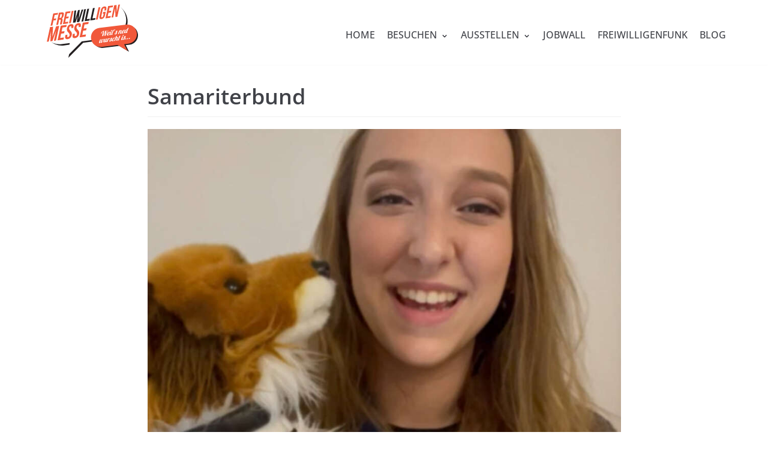

--- FILE ---
content_type: text/html; charset=UTF-8
request_url: https://www.freiwilligenmesse.at/tag/samariterbund/
body_size: 23369
content:
<!DOCTYPE html>
<html lang="de">
<head>
<meta charset="UTF-8">
<meta name="viewport" content="width=device-width, initial-scale=1, minimum-scale=1">
<link rel="profile" href="http://gmpg.org/xfn/11">
<meta name='robots' content='index, follow, max-image-preview:large, max-snippet:-1, max-video-preview:-1' />
<!-- This site is optimized with the Yoast SEO plugin v20.9 - https://yoast.com/wordpress/plugins/seo/ -->
<title>Samariterbund Archive &ndash; Verein Freiwilligenmessen</title>
<link rel="canonical" href="https://www.freiwilligenmesse.at/tag/samariterbund/" />
<meta property="og:locale" content="de_DE" />
<meta property="og:type" content="article" />
<meta property="og:title" content="Samariterbund Archive &ndash; Verein Freiwilligenmessen" />
<meta property="og:url" content="https://www.freiwilligenmesse.at/tag/samariterbund/" />
<meta property="og:site_name" content="Verein Freiwilligenmessen" />
<meta name="twitter:card" content="summary_large_image" />
<script type="application/ld+json" class="yoast-schema-graph">{"@context":"https://schema.org","@graph":[{"@type":"CollectionPage","@id":"https://www.freiwilligenmesse.at/tag/samariterbund/","url":"https://www.freiwilligenmesse.at/tag/samariterbund/","name":"Samariterbund Archive &ndash; Verein Freiwilligenmessen","isPartOf":{"@id":"https://www.freiwilligenmesse.at/#website"},"primaryImageOfPage":{"@id":"https://www.freiwilligenmesse.at/tag/samariterbund/#primaryimage"},"image":{"@id":"https://www.freiwilligenmesse.at/tag/samariterbund/#primaryimage"},"thumbnailUrl":"https://www.freiwilligenmesse.at/wp-content/uploads/2023/05/Thumbnail-Videowall-Samariter.jpg","breadcrumb":{"@id":"https://www.freiwilligenmesse.at/tag/samariterbund/#breadcrumb"},"inLanguage":"de"},{"@type":"ImageObject","inLanguage":"de","@id":"https://www.freiwilligenmesse.at/tag/samariterbund/#primaryimage","url":"https://www.freiwilligenmesse.at/wp-content/uploads/2023/05/Thumbnail-Videowall-Samariter.jpg","contentUrl":"https://www.freiwilligenmesse.at/wp-content/uploads/2023/05/Thumbnail-Videowall-Samariter.jpg","width":1080,"height":1080},{"@type":"BreadcrumbList","@id":"https://www.freiwilligenmesse.at/tag/samariterbund/#breadcrumb","itemListElement":[{"@type":"ListItem","position":1,"name":"Startseite","item":"https://www.freiwilligenmesse.at/"},{"@type":"ListItem","position":2,"name":"Samariterbund"}]},{"@type":"WebSite","@id":"https://www.freiwilligenmesse.at/#website","url":"https://www.freiwilligenmesse.at/","name":"Verein Freiwilligenmessen","description":"","publisher":{"@id":"https://www.freiwilligenmesse.at/#organization"},"potentialAction":[{"@type":"SearchAction","target":{"@type":"EntryPoint","urlTemplate":"https://www.freiwilligenmesse.at/?s={search_term_string}"},"query-input":"required name=search_term_string"}],"inLanguage":"de"},{"@type":"Organization","@id":"https://www.freiwilligenmesse.at/#organization","name":"Verein Freiwilligenmessen","url":"https://www.freiwilligenmesse.at/","logo":{"@type":"ImageObject","inLanguage":"de","@id":"https://www.freiwilligenmesse.at/#/schema/logo/image/","url":"https://www.freiwilligenmesse.at/wp-content/uploads/2025/08/FM-LogoClaim.svg","contentUrl":"https://www.freiwilligenmesse.at/wp-content/uploads/2025/08/FM-LogoClaim.svg","width":2047,"height":1170,"caption":"Verein Freiwilligenmessen"},"image":{"@id":"https://www.freiwilligenmesse.at/#/schema/logo/image/"},"sameAs":["https://www.facebook.com/Freiwilligenmesse"]}]}</script>
<!-- / Yoast SEO plugin. -->
<script type='application/javascript'>console.log('PixelYourSite Free version 9.3.8.1');</script>
<link rel="alternate" type="application/rss+xml" title="Verein Freiwilligenmessen &raquo; Feed" href="https://www.freiwilligenmesse.at/feed/" />
<link rel="alternate" type="application/rss+xml" title="Verein Freiwilligenmessen &raquo; Kommentar-Feed" href="https://www.freiwilligenmesse.at/comments/feed/" />
<link rel="alternate" type="application/rss+xml" title="Verein Freiwilligenmessen &raquo; Samariterbund Schlagwort-Feed" href="https://www.freiwilligenmesse.at/tag/samariterbund/feed/" />
<!-- <link rel='stylesheet' id='wp-block-library-css' href='https://www.freiwilligenmesse.at/wp-includes/css/dist/block-library/style.min.css?ver=6.2.8' type='text/css' media='all' /> -->
<link rel="stylesheet" type="text/css" href="//www.freiwilligenmesse.at/wp-content/cache/wpfc-minified/7w2uy4c9/2ofpb.css" media="all"/>
<style id='safe-svg-svg-icon-style-inline-css' type='text/css'>
.safe-svg-cover .safe-svg-inside{display:inline-block;max-width:100%}.safe-svg-cover svg{height:100%;max-height:100%;max-width:100%;width:100%}
</style>
<!-- <link rel='stylesheet' id='surveyhero-embed-front-css-css' href='https://www.freiwilligenmesse.at/wp-content/plugins/surveyhero/dist/front.css?ver=1729073039' type='text/css' media='all' /> -->
<!-- <link rel='stylesheet' id='classic-theme-styles-css' href='https://www.freiwilligenmesse.at/wp-includes/css/classic-themes.min.css?ver=6.2.8' type='text/css' media='all' /> -->
<link rel="stylesheet" type="text/css" href="//www.freiwilligenmesse.at/wp-content/cache/wpfc-minified/kq7ph4rb/2ofpb.css" media="all"/>
<style id='global-styles-inline-css' type='text/css'>
body{--wp--preset--color--black: #000000;--wp--preset--color--cyan-bluish-gray: #abb8c3;--wp--preset--color--white: #ffffff;--wp--preset--color--pale-pink: #f78da7;--wp--preset--color--vivid-red: #cf2e2e;--wp--preset--color--luminous-vivid-orange: #ff6900;--wp--preset--color--luminous-vivid-amber: #fcb900;--wp--preset--color--light-green-cyan: #7bdcb5;--wp--preset--color--vivid-green-cyan: #00d084;--wp--preset--color--pale-cyan-blue: #8ed1fc;--wp--preset--color--vivid-cyan-blue: #0693e3;--wp--preset--color--vivid-purple: #9b51e0;--wp--preset--color--neve-button-color: #e64522;--wp--preset--color--neve-text-color: #404248;--wp--preset--gradient--vivid-cyan-blue-to-vivid-purple: linear-gradient(135deg,rgba(6,147,227,1) 0%,rgb(155,81,224) 100%);--wp--preset--gradient--light-green-cyan-to-vivid-green-cyan: linear-gradient(135deg,rgb(122,220,180) 0%,rgb(0,208,130) 100%);--wp--preset--gradient--luminous-vivid-amber-to-luminous-vivid-orange: linear-gradient(135deg,rgba(252,185,0,1) 0%,rgba(255,105,0,1) 100%);--wp--preset--gradient--luminous-vivid-orange-to-vivid-red: linear-gradient(135deg,rgba(255,105,0,1) 0%,rgb(207,46,46) 100%);--wp--preset--gradient--very-light-gray-to-cyan-bluish-gray: linear-gradient(135deg,rgb(238,238,238) 0%,rgb(169,184,195) 100%);--wp--preset--gradient--cool-to-warm-spectrum: linear-gradient(135deg,rgb(74,234,220) 0%,rgb(151,120,209) 20%,rgb(207,42,186) 40%,rgb(238,44,130) 60%,rgb(251,105,98) 80%,rgb(254,248,76) 100%);--wp--preset--gradient--blush-light-purple: linear-gradient(135deg,rgb(255,206,236) 0%,rgb(152,150,240) 100%);--wp--preset--gradient--blush-bordeaux: linear-gradient(135deg,rgb(254,205,165) 0%,rgb(254,45,45) 50%,rgb(107,0,62) 100%);--wp--preset--gradient--luminous-dusk: linear-gradient(135deg,rgb(255,203,112) 0%,rgb(199,81,192) 50%,rgb(65,88,208) 100%);--wp--preset--gradient--pale-ocean: linear-gradient(135deg,rgb(255,245,203) 0%,rgb(182,227,212) 50%,rgb(51,167,181) 100%);--wp--preset--gradient--electric-grass: linear-gradient(135deg,rgb(202,248,128) 0%,rgb(113,206,126) 100%);--wp--preset--gradient--midnight: linear-gradient(135deg,rgb(2,3,129) 0%,rgb(40,116,252) 100%);--wp--preset--duotone--dark-grayscale: url('#wp-duotone-dark-grayscale');--wp--preset--duotone--grayscale: url('#wp-duotone-grayscale');--wp--preset--duotone--purple-yellow: url('#wp-duotone-purple-yellow');--wp--preset--duotone--blue-red: url('#wp-duotone-blue-red');--wp--preset--duotone--midnight: url('#wp-duotone-midnight');--wp--preset--duotone--magenta-yellow: url('#wp-duotone-magenta-yellow');--wp--preset--duotone--purple-green: url('#wp-duotone-purple-green');--wp--preset--duotone--blue-orange: url('#wp-duotone-blue-orange');--wp--preset--font-size--small: 13px;--wp--preset--font-size--medium: 20px;--wp--preset--font-size--large: 36px;--wp--preset--font-size--x-large: 42px;--wp--preset--spacing--20: 0.44rem;--wp--preset--spacing--30: 0.67rem;--wp--preset--spacing--40: 1rem;--wp--preset--spacing--50: 1.5rem;--wp--preset--spacing--60: 2.25rem;--wp--preset--spacing--70: 3.38rem;--wp--preset--spacing--80: 5.06rem;--wp--preset--shadow--natural: 6px 6px 9px rgba(0, 0, 0, 0.2);--wp--preset--shadow--deep: 12px 12px 50px rgba(0, 0, 0, 0.4);--wp--preset--shadow--sharp: 6px 6px 0px rgba(0, 0, 0, 0.2);--wp--preset--shadow--outlined: 6px 6px 0px -3px rgba(255, 255, 255, 1), 6px 6px rgba(0, 0, 0, 1);--wp--preset--shadow--crisp: 6px 6px 0px rgba(0, 0, 0, 1);}:where(.is-layout-flex){gap: 0.5em;}body .is-layout-flow > .alignleft{float: left;margin-inline-start: 0;margin-inline-end: 2em;}body .is-layout-flow > .alignright{float: right;margin-inline-start: 2em;margin-inline-end: 0;}body .is-layout-flow > .aligncenter{margin-left: auto !important;margin-right: auto !important;}body .is-layout-constrained > .alignleft{float: left;margin-inline-start: 0;margin-inline-end: 2em;}body .is-layout-constrained > .alignright{float: right;margin-inline-start: 2em;margin-inline-end: 0;}body .is-layout-constrained > .aligncenter{margin-left: auto !important;margin-right: auto !important;}body .is-layout-constrained > :where(:not(.alignleft):not(.alignright):not(.alignfull)){max-width: var(--wp--style--global--content-size);margin-left: auto !important;margin-right: auto !important;}body .is-layout-constrained > .alignwide{max-width: var(--wp--style--global--wide-size);}body .is-layout-flex{display: flex;}body .is-layout-flex{flex-wrap: wrap;align-items: center;}body .is-layout-flex > *{margin: 0;}:where(.wp-block-columns.is-layout-flex){gap: 2em;}.has-black-color{color: var(--wp--preset--color--black) !important;}.has-cyan-bluish-gray-color{color: var(--wp--preset--color--cyan-bluish-gray) !important;}.has-white-color{color: var(--wp--preset--color--white) !important;}.has-pale-pink-color{color: var(--wp--preset--color--pale-pink) !important;}.has-vivid-red-color{color: var(--wp--preset--color--vivid-red) !important;}.has-luminous-vivid-orange-color{color: var(--wp--preset--color--luminous-vivid-orange) !important;}.has-luminous-vivid-amber-color{color: var(--wp--preset--color--luminous-vivid-amber) !important;}.has-light-green-cyan-color{color: var(--wp--preset--color--light-green-cyan) !important;}.has-vivid-green-cyan-color{color: var(--wp--preset--color--vivid-green-cyan) !important;}.has-pale-cyan-blue-color{color: var(--wp--preset--color--pale-cyan-blue) !important;}.has-vivid-cyan-blue-color{color: var(--wp--preset--color--vivid-cyan-blue) !important;}.has-vivid-purple-color{color: var(--wp--preset--color--vivid-purple) !important;}.has-black-background-color{background-color: var(--wp--preset--color--black) !important;}.has-cyan-bluish-gray-background-color{background-color: var(--wp--preset--color--cyan-bluish-gray) !important;}.has-white-background-color{background-color: var(--wp--preset--color--white) !important;}.has-pale-pink-background-color{background-color: var(--wp--preset--color--pale-pink) !important;}.has-vivid-red-background-color{background-color: var(--wp--preset--color--vivid-red) !important;}.has-luminous-vivid-orange-background-color{background-color: var(--wp--preset--color--luminous-vivid-orange) !important;}.has-luminous-vivid-amber-background-color{background-color: var(--wp--preset--color--luminous-vivid-amber) !important;}.has-light-green-cyan-background-color{background-color: var(--wp--preset--color--light-green-cyan) !important;}.has-vivid-green-cyan-background-color{background-color: var(--wp--preset--color--vivid-green-cyan) !important;}.has-pale-cyan-blue-background-color{background-color: var(--wp--preset--color--pale-cyan-blue) !important;}.has-vivid-cyan-blue-background-color{background-color: var(--wp--preset--color--vivid-cyan-blue) !important;}.has-vivid-purple-background-color{background-color: var(--wp--preset--color--vivid-purple) !important;}.has-black-border-color{border-color: var(--wp--preset--color--black) !important;}.has-cyan-bluish-gray-border-color{border-color: var(--wp--preset--color--cyan-bluish-gray) !important;}.has-white-border-color{border-color: var(--wp--preset--color--white) !important;}.has-pale-pink-border-color{border-color: var(--wp--preset--color--pale-pink) !important;}.has-vivid-red-border-color{border-color: var(--wp--preset--color--vivid-red) !important;}.has-luminous-vivid-orange-border-color{border-color: var(--wp--preset--color--luminous-vivid-orange) !important;}.has-luminous-vivid-amber-border-color{border-color: var(--wp--preset--color--luminous-vivid-amber) !important;}.has-light-green-cyan-border-color{border-color: var(--wp--preset--color--light-green-cyan) !important;}.has-vivid-green-cyan-border-color{border-color: var(--wp--preset--color--vivid-green-cyan) !important;}.has-pale-cyan-blue-border-color{border-color: var(--wp--preset--color--pale-cyan-blue) !important;}.has-vivid-cyan-blue-border-color{border-color: var(--wp--preset--color--vivid-cyan-blue) !important;}.has-vivid-purple-border-color{border-color: var(--wp--preset--color--vivid-purple) !important;}.has-vivid-cyan-blue-to-vivid-purple-gradient-background{background: var(--wp--preset--gradient--vivid-cyan-blue-to-vivid-purple) !important;}.has-light-green-cyan-to-vivid-green-cyan-gradient-background{background: var(--wp--preset--gradient--light-green-cyan-to-vivid-green-cyan) !important;}.has-luminous-vivid-amber-to-luminous-vivid-orange-gradient-background{background: var(--wp--preset--gradient--luminous-vivid-amber-to-luminous-vivid-orange) !important;}.has-luminous-vivid-orange-to-vivid-red-gradient-background{background: var(--wp--preset--gradient--luminous-vivid-orange-to-vivid-red) !important;}.has-very-light-gray-to-cyan-bluish-gray-gradient-background{background: var(--wp--preset--gradient--very-light-gray-to-cyan-bluish-gray) !important;}.has-cool-to-warm-spectrum-gradient-background{background: var(--wp--preset--gradient--cool-to-warm-spectrum) !important;}.has-blush-light-purple-gradient-background{background: var(--wp--preset--gradient--blush-light-purple) !important;}.has-blush-bordeaux-gradient-background{background: var(--wp--preset--gradient--blush-bordeaux) !important;}.has-luminous-dusk-gradient-background{background: var(--wp--preset--gradient--luminous-dusk) !important;}.has-pale-ocean-gradient-background{background: var(--wp--preset--gradient--pale-ocean) !important;}.has-electric-grass-gradient-background{background: var(--wp--preset--gradient--electric-grass) !important;}.has-midnight-gradient-background{background: var(--wp--preset--gradient--midnight) !important;}.has-small-font-size{font-size: var(--wp--preset--font-size--small) !important;}.has-medium-font-size{font-size: var(--wp--preset--font-size--medium) !important;}.has-large-font-size{font-size: var(--wp--preset--font-size--large) !important;}.has-x-large-font-size{font-size: var(--wp--preset--font-size--x-large) !important;}
.wp-block-navigation a:where(:not(.wp-element-button)){color: inherit;}
:where(.wp-block-columns.is-layout-flex){gap: 2em;}
.wp-block-pullquote{font-size: 1.5em;line-height: 1.6;}
</style>
<!-- <link rel='stylesheet' id='extp-google-fonts-css' href='//www.freiwilligenmesse.at/wp-content/uploads/omgf/extp-google-fonts/extp-google-fonts.css?ver=1661328951' type='text/css' media='all' /> -->
<!-- <link rel='stylesheet' id='hfe-style-css' href='https://www.freiwilligenmesse.at/wp-content/plugins/header-footer-elementor/assets/css/header-footer-elementor.css?ver=1.6.14' type='text/css' media='all' /> -->
<!-- <link rel='stylesheet' id='elementor-icons-css' href='https://www.freiwilligenmesse.at/wp-content/plugins/elementor/assets/lib/eicons/css/elementor-icons.min.css?ver=5.20.0' type='text/css' media='all' /> -->
<!-- <link rel='stylesheet' id='elementor-frontend-legacy-css' href='https://www.freiwilligenmesse.at/wp-content/plugins/elementor/assets/css/frontend-legacy.min.css?ver=3.14.0' type='text/css' media='all' /> -->
<!-- <link rel='stylesheet' id='elementor-frontend-css' href='https://www.freiwilligenmesse.at/wp-content/plugins/elementor/assets/css/frontend.min.css?ver=3.14.0' type='text/css' media='all' /> -->
<!-- <link rel='stylesheet' id='swiper-css' href='https://www.freiwilligenmesse.at/wp-content/plugins/elementor/assets/lib/swiper/css/swiper.min.css?ver=5.3.6' type='text/css' media='all' /> -->
<link rel="stylesheet" type="text/css" href="//www.freiwilligenmesse.at/wp-content/cache/wpfc-minified/1ykc8p05/2ofpx.css" media="all"/>
<link rel='stylesheet' id='elementor-post-4484-css' href='https://www.freiwilligenmesse.at/wp-content/uploads/elementor/css/post-4484.css?ver=1742908504' type='text/css' media='all' />
<!-- <link rel='stylesheet' id='lae-animate-css' href='https://www.freiwilligenmesse.at/wp-content/plugins/addons-for-elementor/assets/css/lib/animate.css?ver=7.8' type='text/css' media='all' /> -->
<!-- <link rel='stylesheet' id='lae-sliders-styles-css' href='https://www.freiwilligenmesse.at/wp-content/plugins/addons-for-elementor/assets/css/lib/sliders.min.css?ver=7.8' type='text/css' media='all' /> -->
<!-- <link rel='stylesheet' id='lae-icomoon-styles-css' href='https://www.freiwilligenmesse.at/wp-content/plugins/addons-for-elementor/assets/css/icomoon.css?ver=7.8' type='text/css' media='all' /> -->
<!-- <link rel='stylesheet' id='lae-frontend-styles-css' href='https://www.freiwilligenmesse.at/wp-content/plugins/addons-for-elementor/assets/css/lae-frontend.css?ver=7.8' type='text/css' media='all' /> -->
<!-- <link rel='stylesheet' id='lae-grid-styles-css' href='https://www.freiwilligenmesse.at/wp-content/plugins/addons-for-elementor/assets/css/lae-grid.css?ver=7.8' type='text/css' media='all' /> -->
<!-- <link rel='stylesheet' id='lae-widgets-styles-css' href='https://www.freiwilligenmesse.at/wp-content/plugins/addons-for-elementor/assets/css/widgets/lae-widgets.min.css?ver=7.8' type='text/css' media='all' /> -->
<!-- <link rel='stylesheet' id='elementor-pro-css' href='https://www.freiwilligenmesse.at/wp-content/plugins/elementor-pro/assets/css/frontend.min.css?ver=3.14.0' type='text/css' media='all' /> -->
<!-- <link rel='stylesheet' id='font-awesome-5-all-css' href='https://www.freiwilligenmesse.at/wp-content/plugins/elementor/assets/lib/font-awesome/css/all.min.css?ver=3.14.0' type='text/css' media='all' /> -->
<!-- <link rel='stylesheet' id='font-awesome-4-shim-css' href='https://www.freiwilligenmesse.at/wp-content/plugins/elementor/assets/lib/font-awesome/css/v4-shims.min.css?ver=3.14.0' type='text/css' media='all' /> -->
<!-- <link rel='stylesheet' id='elementor-global-css' href='https://www.freiwilligenmesse.at/wp-content/uploads/elementor/css/global.css?ver=1742908509' type='text/css' media='all' /> -->
<link rel="stylesheet" type="text/css" href="//www.freiwilligenmesse.at/wp-content/cache/wpfc-minified/eqgpfnxu/2ofpb.css" media="all"/>
<link rel='stylesheet' id='elementor-post-186-css' href='https://www.freiwilligenmesse.at/wp-content/uploads/elementor/css/post-186.css?ver=1763024871' type='text/css' media='all' />
<!-- <link rel='stylesheet' id='hfe-widgets-style-css' href='https://www.freiwilligenmesse.at/wp-content/plugins/header-footer-elementor/inc/widgets-css/frontend.css?ver=1.6.14' type='text/css' media='all' /> -->
<!-- <link rel='stylesheet' id='qi-addons-for-elementor-grid-style-css' href='https://www.freiwilligenmesse.at/wp-content/plugins/qi-addons-for-elementor/assets/css/grid.min.css?ver=6.2.8' type='text/css' media='all' /> -->
<!-- <link rel='stylesheet' id='qi-addons-for-elementor-helper-parts-style-css' href='https://www.freiwilligenmesse.at/wp-content/plugins/qi-addons-for-elementor/assets/css/helper-parts.min.css?ver=6.2.8' type='text/css' media='all' /> -->
<!-- <link rel='stylesheet' id='qi-addons-for-elementor-style-css' href='https://www.freiwilligenmesse.at/wp-content/plugins/qi-addons-for-elementor/assets/css/main.min.css?ver=6.2.8' type='text/css' media='all' /> -->
<!-- <link rel='stylesheet' id='htbbootstrap-css' href='https://www.freiwilligenmesse.at/wp-content/plugins/ht-mega-for-elementor/assets/css/htbbootstrap.css?ver=2.2.2' type='text/css' media='all' /> -->
<!-- <link rel='stylesheet' id='font-awesome-css' href='https://www.freiwilligenmesse.at/wp-content/plugins/elementor/assets/lib/font-awesome/css/font-awesome.min.css?ver=4.7.0' type='text/css' media='all' /> -->
<!-- <link rel='stylesheet' id='htmega-animation-css' href='https://www.freiwilligenmesse.at/wp-content/plugins/ht-mega-for-elementor/assets/css/animation.css?ver=2.2.2' type='text/css' media='all' /> -->
<!-- <link rel='stylesheet' id='htmega-keyframes-css' href='https://www.freiwilligenmesse.at/wp-content/plugins/ht-mega-for-elementor/assets/css/htmega-keyframes.css?ver=2.2.2' type='text/css' media='all' /> -->
<!-- <link rel='stylesheet' id='neve-style-css' href='https://www.freiwilligenmesse.at/wp-content/themes/neve/style.min.css?ver=2.3.20' type='text/css' media='all' /> -->
<!-- <link rel='stylesheet' id='neve-google-font-headings-css' href='//www.freiwilligenmesse.at/wp-content/uploads/omgf/neve-google-font-headings/neve-google-font-headings.css?ver=1661328951' type='text/css' media='all' /> -->
<!-- <link rel='stylesheet' id='neve-google-font-body-css' href='//www.freiwilligenmesse.at/wp-content/uploads/omgf/neve-google-font-body/neve-google-font-body.css?ver=1661328951' type='text/css' media='all' /> -->
<!-- <link rel='stylesheet' id='hfg-style-css' href='https://www.freiwilligenmesse.at/wp-content/themes/neve/header-footer-grid/assets/css/style.min.css?ver=1.0.3' type='text/css' media='all' /> -->
<link rel="stylesheet" type="text/css" href="//www.freiwilligenmesse.at/wp-content/cache/wpfc-minified/lybg2a5m/2ofpb.css" media="all"/>
<link rel='stylesheet' id='elementor-post-14270-css' href='https://www.freiwilligenmesse.at/wp-content/uploads/elementor/css/post-14270.css?ver=1742908510' type='text/css' media='all' />
<!-- <link rel='stylesheet' id='borlabs-cookie-css' href='https://www.freiwilligenmesse.at/wp-content/cache/borlabs-cookie/borlabs-cookie_1_de.css?ver=2.2.64-18' type='text/css' media='all' /> -->
<!-- <link rel='stylesheet' id='extp-font-awesome-css' href='https://www.freiwilligenmesse.at/wp-content/plugins/team-press/css/font-awesome/css/fontawesome-all.min.css?ver=6.2.8' type='text/css' media='all' /> -->
<!-- <link rel='stylesheet' id='extp-lightbox-css' href='https://www.freiwilligenmesse.at/wp-content/plugins/team-press/css/glightbox.css?ver=6.2.8' type='text/css' media='all' /> -->
<!-- <link rel='stylesheet' id='extp-teampress-css' href='https://www.freiwilligenmesse.at/wp-content/plugins/team-press/css/style.css?ver=6.2.8' type='text/css' media='all' /> -->
<!-- <link rel='stylesheet' id='extp-teampress-imghover-css' href='https://www.freiwilligenmesse.at/wp-content/plugins/team-press/css/imghover-style.css?ver=6.2.8' type='text/css' media='all' /> -->
<!-- <link rel='stylesheet' id='extp-teampress-list-css' href='https://www.freiwilligenmesse.at/wp-content/plugins/team-press/css/style-list.css?ver=6.2.8' type='text/css' media='all' /> -->
<!-- <link rel='stylesheet' id='extp-teampress-tablecss-css' href='https://www.freiwilligenmesse.at/wp-content/plugins/team-press/css/style-table.css?ver=6.2.8' type='text/css' media='all' /> -->
<!-- <link rel='stylesheet' id='extp-teampress-expand-css' href='https://www.freiwilligenmesse.at/wp-content/plugins/team-press/css/collapse.css?ver=6.2.8' type='text/css' media='all' /> -->
<!-- <link rel='stylesheet' id='extp-teampress-modal-css' href='https://www.freiwilligenmesse.at/wp-content/plugins/team-press/css/modal.css?ver=6.2.8' type='text/css' media='all' /> -->
<!-- <link rel='stylesheet' id='neve-generated-style-css' href='https://www.freiwilligenmesse.at/wp-content/uploads/neve-theme/neve-customizer.css?ver=1756371668' type='text/css' media='all' /> -->
<!-- <link rel='stylesheet' id='google-fonts-1-css' href='//www.freiwilligenmesse.at/wp-content/uploads/omgf/google-fonts-1/google-fonts-1.css?ver=1661328951' type='text/css' media='all' /> -->
<!-- <link rel='stylesheet' id='elementor-icons-shared-0-css' href='https://www.freiwilligenmesse.at/wp-content/plugins/elementor/assets/lib/font-awesome/css/fontawesome.min.css?ver=5.15.3' type='text/css' media='all' /> -->
<!-- <link rel='stylesheet' id='elementor-icons-fa-solid-css' href='https://www.freiwilligenmesse.at/wp-content/plugins/elementor/assets/lib/font-awesome/css/solid.min.css?ver=5.15.3' type='text/css' media='all' /> -->
<link rel="stylesheet" type="text/css" href="//www.freiwilligenmesse.at/wp-content/cache/wpfc-minified/fi6xcqfk/2ofpo.css" media="all"/>
<script src='//www.freiwilligenmesse.at/wp-content/cache/wpfc-minified/k0jp3elx/2ofpb.js' type="text/javascript"></script>
<!-- <script type='text/javascript' src='https://www.freiwilligenmesse.at/wp-includes/js/jquery/jquery.min.js?ver=3.6.4' id='jquery-core-js'></script> -->
<!-- <script type='text/javascript' src='https://www.freiwilligenmesse.at/wp-includes/js/jquery/jquery-migrate.min.js?ver=3.4.0' id='jquery-migrate-js'></script> -->
<script type='text/javascript' id='file_uploads_nfpluginsettings-js-extra'>
/* <![CDATA[ */
var params = {"clearLogRestUrl":"https:\/\/www.freiwilligenmesse.at\/wp-json\/nf-file-uploads\/debug-log\/delete-all","clearLogButtonId":"file_uploads_clear_debug_logger","downloadLogRestUrl":"https:\/\/www.freiwilligenmesse.at\/wp-json\/nf-file-uploads\/debug-log\/get-all","downloadLogButtonId":"file_uploads_download_debug_logger"};
/* ]]> */
</script>
<script src='//www.freiwilligenmesse.at/wp-content/cache/wpfc-minified/ldwrib94/2ofpb.js' type="text/javascript"></script>
<!-- <script type='text/javascript' src='https://www.freiwilligenmesse.at/wp-content/plugins/ninja-forms-uploads/assets/js/nfpluginsettings.js?ver=3.3.16' id='file_uploads_nfpluginsettings-js'></script> -->
<!-- <script type='text/javascript' src='https://www.freiwilligenmesse.at/wp-content/plugins/elementor/assets/lib/font-awesome/js/v4-shims.min.js?ver=3.14.0' id='font-awesome-4-shim-js'></script> -->
<script type='text/javascript' id='borlabs-cookie-prioritize-js-extra'>
/* <![CDATA[ */
var borlabsCookiePrioritized = {"domain":"www.freiwilligenmesse.at","path":"\/","version":"1","bots":"1","optInJS":{"statistics":{"google-analytics":"[base64]"}}};
/* ]]> */
</script>
<script src='//www.freiwilligenmesse.at/wp-content/cache/wpfc-minified/21ihmpnh/2ofpb.js' type="text/javascript"></script>
<!-- <script type='text/javascript' src='https://www.freiwilligenmesse.at/wp-content/plugins/borlabs-cookie/assets/javascript/borlabs-cookie-prioritize.min.js?ver=2.2.64' id='borlabs-cookie-prioritize-js'></script> -->
<!-- <script type='text/javascript' src='https://www.freiwilligenmesse.at/wp-content/plugins/pixelyoursite/dist/scripts/jquery.bind-first-0.2.3.min.js?ver=6.2.8' id='jquery-bind-first-js'></script> -->
<!-- <script type='text/javascript' src='https://www.freiwilligenmesse.at/wp-content/plugins/pixelyoursite/dist/scripts/js.cookie-2.1.3.min.js?ver=2.1.3' id='js-cookie-pys-js'></script> -->
<script type='text/javascript' id='pys-js-extra'>
/* <![CDATA[ */
var pysOptions = {"staticEvents":{"facebook":{"init_event":[{"delay":0,"type":"static","name":"PageView","pixelIds":["1004836840137995"],"eventID":"42a68d18-f580-4853-b466-cae4d40e23f2","params":{"post_category":"Allgemein, Kinder & Familie, Kunst & Kultur, Video","page_title":"Samariterbund","post_type":"tag","post_id":358,"plugin":"PixelYourSite","user_role":"guest","event_url":"www.freiwilligenmesse.at\/tag\/samariterbund\/"},"e_id":"init_event","ids":[],"hasTimeWindow":false,"timeWindow":0,"woo_order":"","edd_order":""}]}},"dynamicEvents":{"automatic_event_form":{"facebook":{"delay":0,"type":"dyn","name":"Form","pixelIds":["1004836840137995"],"eventID":"5ac559db-4b2c-4682-8a28-d6ac0d877abf","params":{"page_title":"Samariterbund","post_type":"tag","post_id":358,"plugin":"PixelYourSite","user_role":"guest","event_url":"www.freiwilligenmesse.at\/tag\/samariterbund\/"},"e_id":"automatic_event_form","ids":[],"hasTimeWindow":false,"timeWindow":0,"woo_order":"","edd_order":""}},"automatic_event_download":{"facebook":{"delay":0,"type":"dyn","name":"Download","extensions":["","doc","exe","js","pdf","ppt","tgz","zip","xls"],"pixelIds":["1004836840137995"],"eventID":"3ee6f33c-b623-4a05-9d7c-9b7799ef402e","params":{"page_title":"Samariterbund","post_type":"tag","post_id":358,"plugin":"PixelYourSite","user_role":"guest","event_url":"www.freiwilligenmesse.at\/tag\/samariterbund\/"},"e_id":"automatic_event_download","ids":[],"hasTimeWindow":false,"timeWindow":0,"woo_order":"","edd_order":""}},"automatic_event_comment":{"facebook":{"delay":0,"type":"dyn","name":"Comment","pixelIds":["1004836840137995"],"eventID":"f972e396-bc33-44be-bd35-186dc6d47ef3","params":{"page_title":"Samariterbund","post_type":"tag","post_id":358,"plugin":"PixelYourSite","user_role":"guest","event_url":"www.freiwilligenmesse.at\/tag\/samariterbund\/"},"e_id":"automatic_event_comment","ids":[],"hasTimeWindow":false,"timeWindow":0,"woo_order":"","edd_order":""}}},"triggerEvents":[],"triggerEventTypes":[],"facebook":{"pixelIds":["1004836840137995"],"advancedMatching":[],"removeMetadata":false,"contentParams":{"post_type":"tag","post_id":358,"content_name":"Samariterbund"},"commentEventEnabled":true,"wooVariableAsSimple":false,"downloadEnabled":true,"formEventEnabled":true,"ajaxForServerEvent":true,"serverApiEnabled":true,"wooCRSendFromServer":false},"debug":"","siteUrl":"https:\/\/www.freiwilligenmesse.at","ajaxUrl":"https:\/\/www.freiwilligenmesse.at\/wp-admin\/admin-ajax.php","ajax_event":"2907a2ab4c","enable_remove_download_url_param":"1","cookie_duration":"7","last_visit_duration":"60","enable_success_send_form":"","gdpr":{"ajax_enabled":true,"all_disabled_by_api":false,"facebook_disabled_by_api":false,"analytics_disabled_by_api":false,"google_ads_disabled_by_api":false,"pinterest_disabled_by_api":false,"bing_disabled_by_api":false,"facebook_prior_consent_enabled":true,"analytics_prior_consent_enabled":true,"google_ads_prior_consent_enabled":null,"pinterest_prior_consent_enabled":true,"bing_prior_consent_enabled":true,"cookiebot_integration_enabled":false,"cookiebot_facebook_consent_category":"marketing","cookiebot_analytics_consent_category":"statistics","cookiebot_google_ads_consent_category":null,"cookiebot_pinterest_consent_category":"marketing","cookiebot_bing_consent_category":"marketing","consent_magic_integration_enabled":false,"real_cookie_banner_integration_enabled":false,"cookie_notice_integration_enabled":false,"cookie_law_info_integration_enabled":false},"woo":{"enabled":false},"edd":{"enabled":false}};
/* ]]> */
</script>
<script src='//www.freiwilligenmesse.at/wp-content/cache/wpfc-minified/mcg6lt4r/2ofpb.js' type="text/javascript"></script>
<!-- <script type='text/javascript' src='https://www.freiwilligenmesse.at/wp-content/plugins/pixelyoursite/dist/scripts/public.js?ver=9.3.8.1' id='pys-js'></script> -->
<!-- <script type='text/javascript' src='https://www.freiwilligenmesse.at/wp-content/plugins/team-press/js/teampress.min.js?ver=1.4.7' id='extp-teampress-js'></script> -->
<link rel="https://api.w.org/" href="https://www.freiwilligenmesse.at/wp-json/" /><link rel="alternate" type="application/json" href="https://www.freiwilligenmesse.at/wp-json/wp/v2/tags/358" /><link rel="EditURI" type="application/rsd+xml" title="RSD" href="https://www.freiwilligenmesse.at/xmlrpc.php?rsd" />
<link rel="wlwmanifest" type="application/wlwmanifest+xml" href="https://www.freiwilligenmesse.at/wp-includes/wlwmanifest.xml" />
<script type="text/javascript">
( function () {
window.lae_fs = { can_use_premium_code: false};
} )();
</script>
<!-- Enter your scripts here -->        <script>			
jQuery(document).ready(function($){console.log('updated');$(document).on('click','.extp-pagination a',function(){$('html,body').stop().animate({'scrollTop':$('.extp-search').offset().top-50});});});
</script>
<meta name="generator" content="Elementor 3.14.0; features: a11y_improvements, additional_custom_breakpoints; settings: css_print_method-external, google_font-enabled, font_display-auto">
<script>
if('1' === '1') {
window.dataLayer = window.dataLayer || [];
function gtag(){dataLayer.push(arguments);}
gtag('consent', 'default', {
'ad_storage': 'denied',
'analytics_storage': 'denied'
});
gtag("js", new Date());
gtag("config", "G-S5DS40NE8X", { "anonymize_ip": true });
(function (w, d, s, i) {
var f = d.getElementsByTagName(s)[0],
j = d.createElement(s);
j.async = true;
j.src =
"https://www.googletagmanager.com/gtag/js?id=" + i;
f.parentNode.insertBefore(j, f);
})(window, document, "script", "G-S5DS40NE8X");
}
</script><noscript><style>.lazyload[data-src]{display:none !important;}</style></noscript><style>.lazyload{background-image:none !important;}.lazyload:before{background-image:none !important;}</style><link rel="icon" href="https://www.freiwilligenmesse.at/wp-content/uploads/2025/08/cropped-FM-Logo-icon-32x32.png" sizes="32x32" />
<link rel="icon" href="https://www.freiwilligenmesse.at/wp-content/uploads/2025/08/cropped-FM-Logo-icon-192x192.png" sizes="192x192" />
<link rel="apple-touch-icon" href="https://www.freiwilligenmesse.at/wp-content/uploads/2025/08/cropped-FM-Logo-icon-180x180.png" />
<meta name="msapplication-TileImage" content="https://www.freiwilligenmesse.at/wp-content/uploads/2025/08/cropped-FM-Logo-icon-270x270.png" />
<style type="text/css">	.ex-tplist h3 a,
.ex-tplist .extsc-hidden .exp-modal-info h3 a,
.extp-member-single .member-info h3,
.exteam-lb .gslide-description.description-right h3{
font-family: "", sans-serif;
}
.ex-tplist:not(.style-3):not(.style-7):not(.style-11):not(.style-17):not(.style-19):not(.style-20):not(.style-img-2):not(.style-img-3):not(.style-img-4):not(.style-img-5):not(.style-img-6):not(.style-img-7):not(.style-img-9):not(.style-img-10):not(.list-style-3) h3 a,
.exteam-lb .gslide-description.description-right h3 a,
.extp-member-single .member-info h3,
.ex-tplist h3 a,
.ex-tplist .extsc-hidden .exp-modal-info h3 a,
.ex-tplist .exp-expand .exp-expand-des h3 a{color: #000000;}
.ex-tplist .exp-expand .exp-expand-meta h5,
.ex-tplist .extsc-hidden .exp-modal-info h5,
.exteam-lb .gslide-description.description-right h5,
.extp-member-single .mb-meta,
.ex-tplist h5{
font-family: "", sans-serif;
}
</style>		<style type="text/css" id="wp-custom-css">
/*Edit Mode Hack*/
section.elementor-element-edit-mode {
z-index:9;
}
/*Sticky Top
#header-grid {
position: fixed;
margin-top: 0px !important;
width: 100%;
z-index: 999900; }
#content {
margin-top:100px
}*/
.hfg_header.site-header {
border:none;
}
.primary-menu-ul {
text-transform:uppercase;
margin-top:-34px;
}
.nav-menu-primary {
z-index:99;
}
.current-menu-item a:after, .current-menu-parent a:after {
width:100% !important;
height:4px !important;
}
.menu-item:hover a:after {
height:4px !important;
}
/*.home .site-logo {
visibility:hidden;
}*/
.site-logo {
padding:4px 0;
}
.site-logo img {
max-width:160px;
height:auto;
width:160px;
}
@supports (-ms-ime-align:auto) {
.menu-item-has-children:hover  .sub-menu {
visibility:visible;
opacity:1 !important;
height: 100px;
}
}
@media(min-width:960px){
.row .nv-nav-wrap {
align-items: flex-start;
}
.builder-item {
margin-top: 0px;
}
.row .primary-menu-ul > li{
padding:0;
}
.primary-menu-ul a {
top:30px;
}
.primary-menu-ul a:after {
top:-38px !important;
}
}
@media(max-width:959px){
#nv-primary-navigation a::after {
background-color: #fff;
}
.style-border-top a::after {
bottom: 0;
top:unset !important;
}
.current-menu-item a::after {
height: 2px !important;
left:0;
}
.menu-item:hover a::after {
height: 2px !important;
}
.primary-menu-ul a {
display:inline;
}
.primary-menu-ul li {
text-align:left;
padding:15px 20px !important;
}
}
.header-menu-sidebar .primary-menu-ul a {
padding-right:50px !important;
}
.header-menu-sidebar .primary-menu-ul a:after, .header-menu-sidebar .primary-menu-ul li:hover a:after  {
display:none !important;
}
.header-menu-sidebar .primary-menu-ul li:hover a {
text-decoration:underline;
}
.header-menu-sidebar ul.sub-menu {
box-shadow: none !important;
margin:0 !important;
padding:0 !important;
}
.header-menu-sidebar .caret, .header-menu-sidebar .caret:hover {
color:#fff !important;
}
/*FONTS*/
h3 {
color:#e64522;
margin-bottom:0;
font-weight:400;
}
h4 {
margin-bottom:0px;
font-size:1.75em;
font-weight:bold;
}
h5 {
font-size:20px;
}
h2 {
margin-bottom:35px
}
/*BUTTONS*/
.btn-one {
margin-right:20px;
}
a.elementor-button:hover {
text-decoration:none;
}
.nf-form-cont .btn {
background-color:#fff;
border:1px solid #e64522;
color:#e64522;
font-weight: 400;
text-transform:none;
}
.nf-form-cont .btn:hover {
background-color:#e64522;
color:#fff;
}
.nf-form-cont input[type="button"] {
background-color:#e64522 !important;
padding: 0px 30px;
font-weight: 400;
border:1px solid #e64522 !important;
}
.nf-form-cont input[type="button"]:hover {
background-color:#fff !important;
color:#e64522 !important;
}
.nf-field-element input[type="button"], input#nf-field-625 {
color: #fff;
padding-top: 10px;
}
#nf-form-5-cont h4 {
font-size:24px;
margin-top:30px;
}
.nf-form-cont textarea {
font-family: "Open Sans";
}
/*GRIDS*/
.obfx-grid-col{
height:100%;
display:flex;
flex-direction: column;
}
.obfx-grid-col-content {
display:flex;
flex-direction:column;
/*height: 100%;*/
flex:1;
}
.obfx-grid-footer {
margin-top:auto !important;
margin:10px 30px;
padding-top:30px
}
.obfx-grid-meta {
order:1;
}
.obfx-grid-title {
order:2;
}
.obfx-grid-content {
order:3;
}
.obfx-grid-footer {
order:4;
}
.htmega-justify-single-image {
width:auto !important;
}
#npgalleryf86dcb5 {
display:flex;
justify-content: space-around;
align-items:center;
}
.downloads .elementor-widget-wrap {
flex-direction:column;
}
.downloads .elementor-widget-wrap div:last-child {
margin-top:auto;
}
/*BLOG
.blog .obfx-grid-col-content {
margin: -50px auto -100px;
z-index: 10;
background-color: #fff;
box-shadow: 3px 3px 20px 0px #000;
width: 90%;
height:80%;
}
.blog .obfx-grid-col {
height: 70%;
}*/
/*BLOG NEU*/
.lae-entry-text-wrap {
display:flex;
flex-direction:column;
text-align:left !important;
} 
.lae-entry-meta{
order:1;
}
.entry-title{
order:2;
}
.entry-summary{
order:3;
margin-top:0 !important;
}
.lae-portfolio-wrap .lae-portfolio .lae-portfolio-item .lae-entry-meta span::after {
content: '|';
padding-left: 6px;
padding-right: 6px;
}
.lae-portfolio-wrap .lae-portfolio .lae-portfolio-item .entry-summary::before {
display:none;
}
.lae-entry-text-wrap{
background-color: #fff;
margin-top: -50px !important;
z-index: 10;
position: relative;
width: 90%;
padding: 5%;
box-shadow: 3px 3px 20px 0px #000;
}
.lae-filter-item {
border:none !important;
background-color:#f5f5f5;
border-radius: 2px;
margin:0 5px !important;
}
.lae-filter-item:hover {
background-color:#e64522;
color:#fff !important;
}
.lae-filter-item a {
padding:8px 15px !important;
text-decoration:none !important;
}
.lae-active:after {
display:none;
}
.lae-active a {
background-color:#e64522;
}
.lae-portfolio-wrap .lae-portfolio .lae-portfolio-item .lae-project-image .lae-image-info {
display: none;
}
.blog-banner .e-loop-item {
background-color:#fff;
}
/*BLOG LIST (DETAIL-PAGE)*/
.obfx-grid-style-list .obfx-grid-meta > span  {
font-size:16px
}
@media(min-width:993px){
.obfx-grid-style-list .obfx-grid-col {
flex-direction:row;
}
.obfx-grid-style-list img {
width:174px !important;
height:174px !important;
object-fit:cover;
}
.obfx-grid-container.obfx-grid-style-list .obfx-grid-col-image {
width: 20% !important;
}
}
@media(max-width:992px){
.obfx-grid-container.obfx-grid-style-list .obfx-grid-col-image, .obfx-grid-container.obfx-grid-style-list .obfx-grid-col-content {
width: 100% !important;
}
}
/*MOBILE MENU*/
.header-menu-sidebar {
width:100% !important;
background-color:#e64522;
}
.header-menu-sidebar.light-mode .header-menu-sidebar-bg::before {
background: transparent;
}
.header-menu-sidebar .primary-menu-ul a {
color: #fff !important;
}
nav.hide-on-desktop .hfg-item-last {
z-index:99999;
}
.light-mode .navbar-toggle {
border: none;
}
.light-mode .icon-bar {
background: #e64522;
width:20px
}
.close-sidebar-panel .icon-bar {
background: #fff;
width:20px
}
.close-sidebar-panel {
background-image: url(https://www.freiwilligenmesse.at/wp-content/uploads/2019/05/fm-logo-mobile.svg);
background-repeat: no-repeat;
height: 150px;
background-position:20px 20px
}
/*AUSSTELLER*/
.tpstyle-1-image .image-bg-circle {
border-radius: 0%;
background-size: contain;
background-repeat: no-repeat;
}
.ctgrid, .ctgrid .item-grid {
display:flex !important;
flex-wrap:wrap;
}
figure.tpstyle-1 {
height:100%
}
.ctgrid h3 {
font-size:18px;
}
.ctgrid a {
color:#000 !important;
}
.tpstyle-1 figcaption {
padding: 15px 0px 0px;
}
.lb-info h3 a {
color:#000 !important;
}
.search-btsm {
/*display:none !important;*/
margin-top:10px;
}
.ex-tplist span.search-btsm .tp-search-submit, .extp-pagination .page-navi .page-numbers.current {
background-color: #E64522;
border-color: #E64522;
}
.ex-tplist .extp-child_cat .extp-top-cat li.extp-child-active {
background: #e64522;
border:none;
}
.ex-tplist .extp-child_cat .extp-top-cat li {
background: #f5f5f5;
border:none;
font-size:16px
}
.extp-child-click a:focus{
color:#fff;
}
/*FAQ*/
.accordion-content ul {
list-style-type: disc;
padding:0 30px;
}
/*FOOTER*/
footer a {
color:#000;
}
/*NL ANMELDUNG*/
#mc_embed_signup_scroll input[type="submit"]:hover {
background-color: transparent;
border:1px solid #fff;
}
/*DROPDOWN MENU*/
ul.sub-menu {
margin-top:30px;
border:none !important;
padding-top:20px !important;
box-shadow: 0 9px 5px rgba(0,0,0,0.1) !important;
}
ul.sub-menu li {
border:none !important;
}
ul.sub-menu li a {
top:0;
justify-content: flex-start !important;
font-size:14px;
text-transform: none !important;
}
ul.sub-menu li a:after {
display:none !important;
}
ul.sub-menu .current_page_item a {color:#e64522 !important;}
.nf-before-form {display:none;}
/*ICON BOX, IMAGE BOX*/
.elementor-widget-icon-box .elementor-icon-box-wrapper, .elementor-widget-image-box .elementor-image-box-wrapper {
text-align: left;
display: flex;
}
.elementor-image-box-content {
margin-left:15px !important;
}
/*STARTBILD*/
.start-logo img {
max-width: 22%;
}
@media(max-width:670px){
.start-logo img {
max-width: 35%;
}
}
/*RUNDE BILDER*/
.zitat img {
width: 150px;
height: 150px;
object-fit: cover;
border-radius: 50%;
-moz-box-shadow: 5px 10px 10px -6px rgb(204, 204, 204);
-webkit-box-shadow:  5px 10px 10px -6px rgb(204, 204, 204);
box-shadow: 5px 10px 10px -6px rgb(204, 204, 204);
}
@media(max-width:767px){
.zitat .elementor-image-box-wrapper {
display:flex;
align-items:center;
}
}
@media(max-width:670px){
.zitat .elementor-image-box-wrapper {
display:flex;
flex-direction:column;
}
.zitat .elementor-image-box-img {
width:100% !important;
}
}
/*FORMULARE*/
.nf-form-content label {
font-size: 16px !important;
}
.list-container .nf-field-element ul {
margin-top: 15px !important;
}
.nf-field-label {
margin-bottom: 0px !important;
}
.nf-field-description {
font-size: 16px !important;
}
.nf-field input[type="button"] {
color:#fff !important;
padding: 0 30px !important;
}
.bm-bild img {
height:50px;
width:auto !important;
}
.bma img {
height:30px !important;
max-width:142px !important;
}
.bmn img {
height:30px !important;
/*max-width:101px !important;*/
}
.htmega-countbox > div {
display:flex;
justify-items:center;
justify-content:center;
}
/*CAPTION*/
.elementor-image-carousel-caption {
text-align: left !important;
font-size: 12px;
}
/*AUSSTELLER*/
.exlightbox {
width: 100%;
}
.lb-info h3 a, .lb-image a {
cursor: default;
text-decoration: none;
pointer-events: none !important;
}
.lb-info p {
margin-top:0 !important;
}
.exp-lightbox-info {
display: flex;
align-items: center;
}
.exp-lightbox-info .lb-image {
padding:0 5%;
}
.exteam-lb .gslide-inner-content {
height: 600px;
}
.exp-lightbox-info .lb-image img {
max-height: 600px;
width:auto;
}
.yovo img {
height: 80px;
width: auto;
margin: 10px 0;
}
@media(max-width:575px){
.header-main-inner > .container {
width:100%;
}
.header-main-inner > .container > .row {
justify-content: space-between;
} 
.hfg_header.site-header{
-webkit-box-shadow: none;
-moz-box-shadow: none;
box-shadow:none;
}
a.neve-skip-link {
display:none
}
}
/*WEISSE LINIE WEG*/
.elementor-element-afc0f40 .swiper-slide-inner {
display:flex;
}
/*SLIDER ABSTAND ENTFERNEN*/
.elementor-image-carousel-wrapper a {
line-height:0;
}
/*GRÜNE BUTTONS 9.FM*/
.elementor-6446 .elementor-element.elementor-element-40c5497 .elementor-button, .elementor-6446 .elementor-element.elementor-element-f48d147 .elementor-button {
background-color: #e64522 !important;
color:#fff;
}
.elementor-6446 .elementor-element.elementor-element-40c5497 .elementor-button:hover, .elementor-6446 .elementor-element.elementor-element-f48d147 .elementor-button:hover {
background-color: #fff !important;
color:#e64522;
}
/*COUNTER*/
.ht-count.days, .ht-count.hour, .ht-count.minutes {
width:33% !important;
margin:0 !important;
}
.home .htmega-countbox{
width:300px;
margin:auto;
max-width:100%;
}
#extp-5671 .extp-dcat {
display:none !important;
}
/*GALLERY*/
@media(max-width:1024px){
.gallery-columns-5 .gallery-item{
padding:0px !important
}
.gallery-columns-5{
margin:0 !important;
}
}
@media(max-width:767px){
.gallery-columns-5 .gallery-item{
width:45%;
margin:0;
}
}		</style>
</head>
<body class="archive tag tag-samariterbund tag-358 wp-custom-logo ehf-footer ehf-template-neve ehf-stylesheet-neve qodef-qi--no-touch qi-addons-for-elementor-1.6.2 nv-sidebar-full-width menu_sidebar_slide_left elementor-default elementor-kit-4484" >
<svg xmlns="http://www.w3.org/2000/svg" viewBox="0 0 0 0" width="0" height="0" focusable="false" role="none" style="visibility: hidden; position: absolute; left: -9999px; overflow: hidden;" ><defs><filter id="wp-duotone-dark-grayscale"><feColorMatrix color-interpolation-filters="sRGB" type="matrix" values=" .299 .587 .114 0 0 .299 .587 .114 0 0 .299 .587 .114 0 0 .299 .587 .114 0 0 " /><feComponentTransfer color-interpolation-filters="sRGB" ><feFuncR type="table" tableValues="0 0.49803921568627" /><feFuncG type="table" tableValues="0 0.49803921568627" /><feFuncB type="table" tableValues="0 0.49803921568627" /><feFuncA type="table" tableValues="1 1" /></feComponentTransfer><feComposite in2="SourceGraphic" operator="in" /></filter></defs></svg><svg xmlns="http://www.w3.org/2000/svg" viewBox="0 0 0 0" width="0" height="0" focusable="false" role="none" style="visibility: hidden; position: absolute; left: -9999px; overflow: hidden;" ><defs><filter id="wp-duotone-grayscale"><feColorMatrix color-interpolation-filters="sRGB" type="matrix" values=" .299 .587 .114 0 0 .299 .587 .114 0 0 .299 .587 .114 0 0 .299 .587 .114 0 0 " /><feComponentTransfer color-interpolation-filters="sRGB" ><feFuncR type="table" tableValues="0 1" /><feFuncG type="table" tableValues="0 1" /><feFuncB type="table" tableValues="0 1" /><feFuncA type="table" tableValues="1 1" /></feComponentTransfer><feComposite in2="SourceGraphic" operator="in" /></filter></defs></svg><svg xmlns="http://www.w3.org/2000/svg" viewBox="0 0 0 0" width="0" height="0" focusable="false" role="none" style="visibility: hidden; position: absolute; left: -9999px; overflow: hidden;" ><defs><filter id="wp-duotone-purple-yellow"><feColorMatrix color-interpolation-filters="sRGB" type="matrix" values=" .299 .587 .114 0 0 .299 .587 .114 0 0 .299 .587 .114 0 0 .299 .587 .114 0 0 " /><feComponentTransfer color-interpolation-filters="sRGB" ><feFuncR type="table" tableValues="0.54901960784314 0.98823529411765" /><feFuncG type="table" tableValues="0 1" /><feFuncB type="table" tableValues="0.71764705882353 0.25490196078431" /><feFuncA type="table" tableValues="1 1" /></feComponentTransfer><feComposite in2="SourceGraphic" operator="in" /></filter></defs></svg><svg xmlns="http://www.w3.org/2000/svg" viewBox="0 0 0 0" width="0" height="0" focusable="false" role="none" style="visibility: hidden; position: absolute; left: -9999px; overflow: hidden;" ><defs><filter id="wp-duotone-blue-red"><feColorMatrix color-interpolation-filters="sRGB" type="matrix" values=" .299 .587 .114 0 0 .299 .587 .114 0 0 .299 .587 .114 0 0 .299 .587 .114 0 0 " /><feComponentTransfer color-interpolation-filters="sRGB" ><feFuncR type="table" tableValues="0 1" /><feFuncG type="table" tableValues="0 0.27843137254902" /><feFuncB type="table" tableValues="0.5921568627451 0.27843137254902" /><feFuncA type="table" tableValues="1 1" /></feComponentTransfer><feComposite in2="SourceGraphic" operator="in" /></filter></defs></svg><svg xmlns="http://www.w3.org/2000/svg" viewBox="0 0 0 0" width="0" height="0" focusable="false" role="none" style="visibility: hidden; position: absolute; left: -9999px; overflow: hidden;" ><defs><filter id="wp-duotone-midnight"><feColorMatrix color-interpolation-filters="sRGB" type="matrix" values=" .299 .587 .114 0 0 .299 .587 .114 0 0 .299 .587 .114 0 0 .299 .587 .114 0 0 " /><feComponentTransfer color-interpolation-filters="sRGB" ><feFuncR type="table" tableValues="0 0" /><feFuncG type="table" tableValues="0 0.64705882352941" /><feFuncB type="table" tableValues="0 1" /><feFuncA type="table" tableValues="1 1" /></feComponentTransfer><feComposite in2="SourceGraphic" operator="in" /></filter></defs></svg><svg xmlns="http://www.w3.org/2000/svg" viewBox="0 0 0 0" width="0" height="0" focusable="false" role="none" style="visibility: hidden; position: absolute; left: -9999px; overflow: hidden;" ><defs><filter id="wp-duotone-magenta-yellow"><feColorMatrix color-interpolation-filters="sRGB" type="matrix" values=" .299 .587 .114 0 0 .299 .587 .114 0 0 .299 .587 .114 0 0 .299 .587 .114 0 0 " /><feComponentTransfer color-interpolation-filters="sRGB" ><feFuncR type="table" tableValues="0.78039215686275 1" /><feFuncG type="table" tableValues="0 0.94901960784314" /><feFuncB type="table" tableValues="0.35294117647059 0.47058823529412" /><feFuncA type="table" tableValues="1 1" /></feComponentTransfer><feComposite in2="SourceGraphic" operator="in" /></filter></defs></svg><svg xmlns="http://www.w3.org/2000/svg" viewBox="0 0 0 0" width="0" height="0" focusable="false" role="none" style="visibility: hidden; position: absolute; left: -9999px; overflow: hidden;" ><defs><filter id="wp-duotone-purple-green"><feColorMatrix color-interpolation-filters="sRGB" type="matrix" values=" .299 .587 .114 0 0 .299 .587 .114 0 0 .299 .587 .114 0 0 .299 .587 .114 0 0 " /><feComponentTransfer color-interpolation-filters="sRGB" ><feFuncR type="table" tableValues="0.65098039215686 0.40392156862745" /><feFuncG type="table" tableValues="0 1" /><feFuncB type="table" tableValues="0.44705882352941 0.4" /><feFuncA type="table" tableValues="1 1" /></feComponentTransfer><feComposite in2="SourceGraphic" operator="in" /></filter></defs></svg><svg xmlns="http://www.w3.org/2000/svg" viewBox="0 0 0 0" width="0" height="0" focusable="false" role="none" style="visibility: hidden; position: absolute; left: -9999px; overflow: hidden;" ><defs><filter id="wp-duotone-blue-orange"><feColorMatrix color-interpolation-filters="sRGB" type="matrix" values=" .299 .587 .114 0 0 .299 .587 .114 0 0 .299 .587 .114 0 0 .299 .587 .114 0 0 " /><feComponentTransfer color-interpolation-filters="sRGB" ><feFuncR type="table" tableValues="0.098039215686275 1" /><feFuncG type="table" tableValues="0 0.66274509803922" /><feFuncB type="table" tableValues="0.84705882352941 0.41960784313725" /><feFuncA type="table" tableValues="1 1" /></feComponentTransfer><feComposite in2="SourceGraphic" operator="in" /></filter></defs></svg><div class="wrapper">
<header class="header" role="banner">
<a class="neve-skip-link show-on-focus" href="#content" tabindex="0">
Zum Inhalt		</a>
<div id="header-grid"  class="hfg_header site-header">
<nav class="header--row header-main hide-on-mobile hide-on-tablet layout-full-contained nv-navbar header--row"
data-row-id="main" data-show-on="desktop">
<div
class="header--row-inner header-main-inner light-mode">
<div class="container">
<div class="row">
<div class="builder-item col-4 col-md-4 col-sm-4 hfg-item-left hfg-item-first"><div class="item--inner builder-item--logo"
data-section="title_tagline"
data-item-id="logo">
<div class="site-logo">
<a class="brand" href="https://www.freiwilligenmesse.at/" title="Verein Freiwilligenmessen"
aria-label="Verein Freiwilligenmessen">
<img src="[data-uri]"
alt="" data-src="https://www.freiwilligenmesse.at/wp-content/uploads/2025/08/FM-LogoClaim.svg" decoding="async" class="lazyload"><noscript><img src="https://www.freiwilligenmesse.at/wp-content/uploads/2025/08/FM-LogoClaim.svg"
alt="" data-eio="l"></noscript>
</a>
</div>
</div>
</div><div class="builder-item col-8 col-md-8 col-sm-8 hfg-item-right hfg-item-last"><div class="item--inner builder-item--primary-menu has_menu"
data-section="header_menu_primary"
data-item-id="primary-menu">
<div class="nv-nav-wrap">
<div role="navigation" class="style-border-top nav-menu-primary"
aria-label="Hauptmenü">
<ul id="nv-primary-navigation-main" class="primary-menu-ul"><li id="menu-item-22" class="menu-item menu-item-type-post_type menu-item-object-page menu-item-home menu-item-22"><a href="https://www.freiwilligenmesse.at/">Home</a></li>
<li id="menu-item-20649" class="menu-item menu-item-type-custom menu-item-object-custom menu-item-has-children menu-item-20649"><a href="#"><span class="menu-item-title-wrap">Besuchen</span><div class="caret-wrap 2" tabindex="0"><span class="caret"></span></div></a>
<ul class="sub-menu">
<li id="menu-item-23918" class="menu-item menu-item-type-post_type menu-item-object-page menu-item-23918"><a href="https://www.freiwilligenmesse.at/besuchen/freiwilligenmesse-floridsdorf-besuchen/">Freiwilligenmesse Floridsdorf – Besuchen</a></li>
<li id="menu-item-21105" class="menu-item menu-item-type-post_type menu-item-object-page menu-item-21105"><a href="https://www.freiwilligenmesse.at/besuchen/yovo-2025-besuchen/">YOVO 2025 – Besuchen</a></li>
<li id="menu-item-20987" class="menu-item menu-item-type-post_type menu-item-object-page menu-item-20987"><a href="https://www.freiwilligenmesse.at/besuchen/13-wiener-freiwilligenmesse-besuchen-2025/">13. Wiener Freiwilligenmesse besuchen</a></li>
</ul>
</li>
<li id="menu-item-20650" class="menu-item menu-item-type-custom menu-item-object-custom menu-item-has-children menu-item-20650"><a href="#"><span class="menu-item-title-wrap">Ausstellen</span><div class="caret-wrap 6" tabindex="0"><span class="caret"></span></div></a>
<ul class="sub-menu">
<li id="menu-item-23920" class="menu-item menu-item-type-post_type menu-item-object-page menu-item-23920"><a href="https://www.freiwilligenmesse.at/ausstellen/freiwilligenmesse-floridsdorf-ausstellen/">Freiwilligenmesse Floridsdorf – Ausstellen</a></li>
<li id="menu-item-21024" class="menu-item menu-item-type-post_type menu-item-object-page menu-item-21024"><a href="https://www.freiwilligenmesse.at/ausstellen/yovo-2025-ausstellen/">YOVO 2025 – Ausstellen</a></li>
<li id="menu-item-20986" class="menu-item menu-item-type-post_type menu-item-object-page menu-item-20986"><a href="https://www.freiwilligenmesse.at/13-wiener-freiwilligenmesse-2025-ausstellen/">13. Wiener Freiwilligenmesse 2025 – Ausstellen</a></li>
</ul>
</li>
<li id="menu-item-14491" class="menu-item menu-item-type-post_type menu-item-object-page menu-item-14491"><a href="https://www.freiwilligenmesse.at/videowall/">Jobwall</a></li>
<li id="menu-item-20430" class="menu-item menu-item-type-post_type menu-item-object-page menu-item-20430"><a href="https://www.freiwilligenmesse.at/freiwilligenfunk/">Freiwilligenfunk</a></li>
<li id="menu-item-19" class="menu-item menu-item-type-post_type menu-item-object-page menu-item-19"><a href="https://www.freiwilligenmesse.at/blog/">Blog</a></li>
</ul>	</div>
</div>
</div>
</div>			</div>
</div>
</div>
</nav>
<nav class="header--row header-main hide-on-desktop layout-full-contained nv-navbar header--row"
data-row-id="main" data-show-on="mobile">
<div
class="header--row-inner header-main-inner light-mode">
<div class="container">
<div class="row">
<div class="builder-item col-8 col-md-8 col-sm-8 hfg-item-left hfg-item-first"><div class="item--inner builder-item--logo"
data-section="title_tagline"
data-item-id="logo">
<div class="site-logo">
<a class="brand" href="https://www.freiwilligenmesse.at/" title="Verein Freiwilligenmessen"
aria-label="Verein Freiwilligenmessen">
<img src="[data-uri]"
alt="" data-src="https://www.freiwilligenmesse.at/wp-content/uploads/2025/08/FM-LogoClaim.svg" decoding="async" class="lazyload"><noscript><img src="https://www.freiwilligenmesse.at/wp-content/uploads/2025/08/FM-LogoClaim.svg"
alt="" data-eio="l"></noscript>
</a>
</div>
</div>
</div><div class="builder-item col-4 col-md-4 col-sm-4 hfg-item-right hfg-item-last"><div class="item--inner builder-item--nav-icon"
data-section="header_menu_icon"
data-item-id="nav-icon">
<div class="menu-mobile-toggle item-button navbar-toggle-wrapper">
<button class="navbar-toggle" 
aria-label="
Navigations-Menü			">
<div class="bars">
<span class="icon-bar"></span>
<span class="icon-bar"></span>
<span class="icon-bar"></span>
</div>
<span class="screen-reader-text">Navigation umschalten</span>
</button>
</div> <!--.navbar-toggle-wrapper-->
</div>
</div>			</div>
</div>
</div>
</nav>
<div id="header-menu-sidebar" class="header-menu-sidebar menu-sidebar-panel light-mode slide_left">
<div id="header-menu-sidebar-bg" class="header-menu-sidebar-bg">
<div class="close-sidebar-panel navbar-toggle-wrapper">
<button class="navbar-toggle active" 					aria-label="
Navigations-Menü				">
<div class="bars">
<span class="icon-bar"></span>
<span class="icon-bar"></span>
<span class="icon-bar"></span>
</div>
<span class="screen-reader-text">
Navigation umschalten					</span>
</button>
</div>
<div id="header-menu-sidebar-inner" class="header-menu-sidebar-inner">
<div class="builder-item col-12 col-md-12 col-sm-12 hfg-item-right hfg-item-first hfg-item-last"><div class="item--inner builder-item--primary-menu has_menu"
data-section="header_menu_primary"
data-item-id="primary-menu">
<div class="nv-nav-wrap">
<div role="navigation" class="style-border-top nav-menu-primary"
aria-label="Hauptmenü">
<ul id="nv-primary-navigation-sidebar" class="primary-menu-ul"><li class="menu-item menu-item-type-post_type menu-item-object-page menu-item-home menu-item-22"><a href="https://www.freiwilligenmesse.at/">Home</a></li>
<li class="menu-item menu-item-type-custom menu-item-object-custom menu-item-has-children menu-item-20649"><a href="#"><span class="menu-item-title-wrap">Besuchen</span><div class="caret-wrap 2" tabindex="0"><span class="caret"></span></div></a>
<ul class="sub-menu">
<li class="menu-item menu-item-type-post_type menu-item-object-page menu-item-23918"><a href="https://www.freiwilligenmesse.at/besuchen/freiwilligenmesse-floridsdorf-besuchen/">Freiwilligenmesse Floridsdorf – Besuchen</a></li>
<li class="menu-item menu-item-type-post_type menu-item-object-page menu-item-21105"><a href="https://www.freiwilligenmesse.at/besuchen/yovo-2025-besuchen/">YOVO 2025 – Besuchen</a></li>
<li class="menu-item menu-item-type-post_type menu-item-object-page menu-item-20987"><a href="https://www.freiwilligenmesse.at/besuchen/13-wiener-freiwilligenmesse-besuchen-2025/">13. Wiener Freiwilligenmesse besuchen</a></li>
</ul>
</li>
<li class="menu-item menu-item-type-custom menu-item-object-custom menu-item-has-children menu-item-20650"><a href="#"><span class="menu-item-title-wrap">Ausstellen</span><div class="caret-wrap 6" tabindex="0"><span class="caret"></span></div></a>
<ul class="sub-menu">
<li class="menu-item menu-item-type-post_type menu-item-object-page menu-item-23920"><a href="https://www.freiwilligenmesse.at/ausstellen/freiwilligenmesse-floridsdorf-ausstellen/">Freiwilligenmesse Floridsdorf – Ausstellen</a></li>
<li class="menu-item menu-item-type-post_type menu-item-object-page menu-item-21024"><a href="https://www.freiwilligenmesse.at/ausstellen/yovo-2025-ausstellen/">YOVO 2025 – Ausstellen</a></li>
<li class="menu-item menu-item-type-post_type menu-item-object-page menu-item-20986"><a href="https://www.freiwilligenmesse.at/13-wiener-freiwilligenmesse-2025-ausstellen/">13. Wiener Freiwilligenmesse 2025 – Ausstellen</a></li>
</ul>
</li>
<li class="menu-item menu-item-type-post_type menu-item-object-page menu-item-14491"><a href="https://www.freiwilligenmesse.at/videowall/">Jobwall</a></li>
<li class="menu-item menu-item-type-post_type menu-item-object-page menu-item-20430"><a href="https://www.freiwilligenmesse.at/freiwilligenfunk/">Freiwilligenfunk</a></li>
<li class="menu-item menu-item-type-post_type menu-item-object-page menu-item-19"><a href="https://www.freiwilligenmesse.at/blog/">Blog</a></li>
</ul>	</div>
</div>
</div>
</div>		</div>
</div>
</div>
<div class="header-menu-sidebar-overlay"></div>
</div>
</header>
<main id="content" class="neve-main" role="main">
<div class="container archive-container">
<div class="row">
<div class="nv-index-posts blog col">
<div class="nv-page-title-wrap nv-big-title">
<div class="nv-page-title ">
<h1>Samariterbund</h1>
</div><!--.nv-page-title-->
</div> <!--.nv-page-title-wrap-->
<div class="posts-wrapper row"><article id="post-15084" class="post-15084 post type-post status-publish format-standard has-post-thumbnail hentry category-allgemein category-kinder-familie category-kunst-kultur category-video tag-donauinselfest tag-ehrenamt tag-freiwillig tag-samariter tag-samariterbund col-12 layout-grid col-sm-12">
<div class="article-content-col">
<div class="content">
<div class="nv-post-thumbnail-wrap"><a href="https://www.freiwilligenmesse.at/veranstaltungsteam-des-samariterbund/" rel="bookmark" title="Veranstaltungsteam Samariterbund"><img width="930" height="620" src="[data-uri]" class="attachment-neve-blog size-neve-blog wp-post-image lazyload" alt="" data-src="https://www.freiwilligenmesse.at/wp-content/uploads/2023/05/Thumbnail-Videowall-Samariter-930x620.jpg" decoding="async" /><noscript><img width="930" height="620" src="https://www.freiwilligenmesse.at/wp-content/uploads/2023/05/Thumbnail-Videowall-Samariter-930x620.jpg" class="attachment-neve-blog size-neve-blog wp-post-image" alt="" data-eio="l" /></noscript></a></div><h2 class="blog-entry-title entry-title"><a href="https://www.freiwilligenmesse.at/veranstaltungsteam-des-samariterbund/" rel="bookmark">Veranstaltungsteam Samariterbund</a></h2><ul class="nv-meta-list"><li class="meta author vcard"><span class="author-name fn">by <a href="https://www.freiwilligenmesse.at/author/isabella/" title="Beiträge von isabella" rel="author">isabella</a></span></li><li class="meta date posted-on"><time class="entry-date published" datetime="2023-05-11T18:19:15+02:00" content="2023-05-11">11. Mai 2023</time><time class="updated" datetime="2025-01-09T11:30:38+01:00">9. Januar 2025</time></li></ul><div class="excerpt-wrap entry-summary">Freiwillige bei Veranstaltungen für Kinderbetreuung und Infostand gesucht » www.samariterbund.net</div>		</div>
</div>
</article>
</div>				<div class="w-100"></div>
</div>
</div>
</div>
</main><!--/.neve-main-->
<footer itemtype="https://schema.org/WPFooter" itemscope="itemscope" id="colophon" role="contentinfo">
<div class='footer-width-fixer'>		<div data-elementor-type="wp-post" data-elementor-id="186" class="elementor elementor-186" data-elementor-post-type="elementor-hf">
<div class="elementor-inner">
<div class="elementor-section-wrap">
<section class="elementor-section elementor-top-section elementor-element elementor-element-717f5f9 elementor-section-stretched elementor-hidden-desktop elementor-hidden-tablet elementor-hidden-mobile elementor-section-boxed elementor-section-height-default elementor-section-height-default" data-id="717f5f9" data-element_type="section" data-settings="{&quot;stretch_section&quot;:&quot;section-stretched&quot;,&quot;background_background&quot;:&quot;classic&quot;}">
<div class="elementor-container elementor-column-gap-default">
<div class="elementor-row">
<div class="elementor-column elementor-col-100 elementor-top-column elementor-element elementor-element-b9c2090" data-id="b9c2090" data-element_type="column">
<div class="elementor-column-wrap elementor-element-populated">
<div class="elementor-widget-wrap">
<div class="elementor-element elementor-element-7793557 elementor-widget elementor-widget-heading" data-id="7793557" data-element_type="widget" data-widget_type="heading.default">
<div class="elementor-widget-container">
<h2 class="elementor-heading-title elementor-size-default">Anmelden zum Newsletter
</h2>		</div>
</div>
<div class="elementor-element elementor-element-0d73718 elementor-align-center elementor-widget elementor-widget-button" data-id="0d73718" data-element_type="widget" data-widget_type="button.default">
<div class="elementor-widget-container">
<div class="elementor-button-wrapper">
<a class="elementor-button elementor-button-link elementor-size-sm" href="http://eepurl.com/grzSU1" target="_blank">
<span class="elementor-button-content-wrapper">
<span class="elementor-button-icon elementor-align-icon-left">
<i class="fa fa-arrow-right" aria-hidden="true"></i>
</span>
<span class="elementor-button-text">JETZT HIER ANMELDEN</span>
</span>
</a>
</div>
</div>
</div>
</div>
</div>
</div>
</div>
</div>
</section>
<section class="elementor-section elementor-top-section elementor-element elementor-element-e620563 elementor-section-boxed elementor-section-height-default elementor-section-height-default" data-id="e620563" data-element_type="section">
<div class="elementor-container elementor-column-gap-default">
<div class="elementor-row">
<div class="elementor-column elementor-col-100 elementor-top-column elementor-element elementor-element-550a54a" data-id="550a54a" data-element_type="column">
<div class="elementor-column-wrap elementor-element-populated">
<div class="elementor-widget-wrap">
<div class="elementor-element elementor-element-63592c6 elementor-widget elementor-widget-image" data-id="63592c6" data-element_type="widget" data-widget_type="image.default">
<div class="elementor-widget-container">
<div class="elementor-image">
<img width="2047" height="1170" src="[data-uri]" class="attachment-full size-full wp-image-22466 lazyload" alt="" data-src="https://www.freiwilligenmesse.at/wp-content/uploads/2025/08/FM-LogoClaim.svg" decoding="async" /><noscript><img width="2047" height="1170" src="https://www.freiwilligenmesse.at/wp-content/uploads/2025/08/FM-LogoClaim.svg" class="attachment-full size-full wp-image-22466" alt="" data-eio="l" /></noscript>														</div>
</div>
</div>
</div>
</div>
</div>
</div>
</div>
</section>
<section class="elementor-section elementor-top-section elementor-element elementor-element-a4661e0 elementor-section-boxed elementor-section-height-default elementor-section-height-default" data-id="a4661e0" data-element_type="section">
<div class="elementor-container elementor-column-gap-default">
<div class="elementor-row">
<div class="elementor-column elementor-col-25 elementor-top-column elementor-element elementor-element-0434831" data-id="0434831" data-element_type="column">
<div class="elementor-column-wrap elementor-element-populated">
<div class="elementor-widget-wrap">
<div class="elementor-element elementor-element-0a54401 elementor-widget elementor-widget-text-editor" data-id="0a54401" data-element_type="widget" data-widget_type="text-editor.default">
<div class="elementor-widget-container">
<div class="elementor-text-editor elementor-clearfix">
<div class="pre-block">
<div id="text-content-block">© Copyright 2025<br>Verein Freiwilligenmessen <br>Rubensgasse 11/3 1040 Wien <br><a href="tel:+436648546496">+43 664 854 64 96</a> <br><a href="mailto:verein@freiwilligenmesse.at">verein@freiwilligenmesse.at</a></div>
</div>					</div>
</div>
</div>
</div>
</div>
</div>
<div class="elementor-column elementor-col-25 elementor-top-column elementor-element elementor-element-ac985d7" data-id="ac985d7" data-element_type="column">
<div class="elementor-column-wrap elementor-element-populated">
<div class="elementor-widget-wrap">
<div class="elementor-element elementor-element-b027654 elementor-widget__width-initial elementor-widget elementor-widget-text-editor" data-id="b027654" data-element_type="widget" data-widget_type="text-editor.default">
<div class="elementor-widget-container">
<div class="elementor-text-editor elementor-clearfix">
<div class="pre-block"><p><strong> MESSE-ARCHIV </strong></p><div><div class="pre-block"><div id="text-content-block">» <a href="https://www.freiwilligenmesse.at/besuchen/13-wiener-freiwilligenmesse-besuchen-2025/" target="_blank" rel="noopener">13. Wiener Freiwilligenmesse 2025</a></div><div>» <a href="https://www.freiwilligenmesse.at/besuchen/yovo-2025-besuchen/" target="_blank" rel="noopener">YOVO25</a></div><div>» <a href="https://www.freiwilligenmesse.at/besuchen/freiwilligenmesse-favoriten-besuchen/" target="_blank" rel="noopener">Freiwilligenmesse im Bezirk 2025</a></div><div> </div><div> </div></div></div></div>					</div>
</div>
</div>
</div>
</div>
</div>
<div class="elementor-column elementor-col-25 elementor-top-column elementor-element elementor-element-ad45f26" data-id="ad45f26" data-element_type="column">
<div class="elementor-column-wrap elementor-element-populated">
<div class="elementor-widget-wrap">
<div class="elementor-element elementor-element-9efd410 elementor-widget elementor-widget-text-editor" data-id="9efd410" data-element_type="widget" data-widget_type="text-editor.default">
<div class="elementor-widget-container">
<div class="elementor-text-editor elementor-clearfix">
<div class="pre-block"><div id="text-content-block"><strong>ÜBER DEN VEREIN<br /></strong></div><div><div class="pre-block"><div> </div><div class="pre-block"><div id="text-content-block">» <a href="https://www.freiwilligenmesse.at/ueber-uns/" target="_blank" rel="noopener">Über uns</a></div><div>» <a href="https://www.freiwilligenmesse.at/kontakt/" target="_blank" rel="noopener">Kontakt</a></div><div>» <a href="https://www.freiwilligenmesse.at/presse/" target="_blank" rel="noopener">Presse &amp; Downloads</a></div></div></div></div></div>					</div>
</div>
</div>
</div>
</div>
</div>
<div class="elementor-column elementor-col-25 elementor-top-column elementor-element elementor-element-3de3bce" data-id="3de3bce" data-element_type="column">
<div class="elementor-column-wrap elementor-element-populated">
<div class="elementor-widget-wrap">
<div class="elementor-element elementor-element-1de1357 elementor-widget elementor-widget-text-editor" data-id="1de1357" data-element_type="widget" data-widget_type="text-editor.default">
<div class="elementor-widget-container">
<div class="elementor-text-editor elementor-clearfix">
<div class="pre-block"><div id="text-content-block"><strong>SERVICE<br /></strong></div><div><div class="pre-block"><div> </div><div class="pre-block"><div class="pre-block"><div id="text-content-block">»<a href="https://www.freiwilligenmesse.at/impressum/" target="_blank" rel="noopener"> Impressum</a></div><div>» <a href="https://www.freiwilligenmesse.at/datenschutzerklaerung/" target="_blank" rel="noopener">Datenschutz</a></div><div>» <a href="https://www.freiwilligenmesse.at/agb/" target="_blank" rel="noopener">AGB</a></div></div></div></div></div></div>					</div>
</div>
</div>
</div>
</div>
</div>
</div>
</div>
</section>
<section class="elementor-section elementor-top-section elementor-element elementor-element-066611d elementor-section-content-middle elementor-section-boxed elementor-section-height-default elementor-section-height-default" data-id="066611d" data-element_type="section">
<div class="elementor-container elementor-column-gap-default">
<div class="elementor-row">
<div class="elementor-column elementor-col-100 elementor-top-column elementor-element elementor-element-3c6f421" data-id="3c6f421" data-element_type="column">
<div class="elementor-column-wrap elementor-element-populated">
<div class="elementor-widget-wrap">
<section class="elementor-section elementor-inner-section elementor-element elementor-element-7a5a0b1 elementor-section-boxed elementor-section-height-default elementor-section-height-default" data-id="7a5a0b1" data-element_type="section">
<div class="elementor-container elementor-column-gap-default">
<div class="elementor-row">
<div class="elementor-column elementor-col-33 elementor-inner-column elementor-element elementor-element-62d075f" data-id="62d075f" data-element_type="column">
<div class="elementor-column-wrap elementor-element-populated">
<div class="elementor-widget-wrap">
<div class="elementor-element elementor-element-895a835 elementor-widget elementor-widget-image" data-id="895a835" data-element_type="widget" data-widget_type="image.default">
<div class="elementor-widget-container">
<div class="elementor-image">
<a href="https://www.instagram.com/freiwilligen_messe/" target="_blank">
<img width="26" height="26" src="[data-uri]" class="attachment-full size-full wp-image-199 lazyload" alt="Instagram" data-src="https://www.freiwilligenmesse.at/wp-content/uploads/2019/05/instagram.svg" decoding="async" /><noscript><img width="26" height="26" src="https://www.freiwilligenmesse.at/wp-content/uploads/2019/05/instagram.svg" class="attachment-full size-full wp-image-199" alt="Instagram" data-eio="l" /></noscript>								</a>
</div>
</div>
</div>
</div>
</div>
</div>
<div class="elementor-column elementor-col-33 elementor-inner-column elementor-element elementor-element-91f1a53" data-id="91f1a53" data-element_type="column">
<div class="elementor-column-wrap elementor-element-populated">
<div class="elementor-widget-wrap">
<div class="elementor-element elementor-element-1798ba9 elementor-widget elementor-widget-image" data-id="1798ba9" data-element_type="widget" data-widget_type="image.default">
<div class="elementor-widget-container">
<div class="elementor-image">
<a href="https://www.facebook.com/Freiwilligenmesse" target="_blank">
<img src="[data-uri]" title="facebook" alt="facebook" loading="lazy" data-src="https://www.freiwilligenmesse.at/wp-content/uploads/2019/05/facebook.svg" decoding="async" class="lazyload" /><noscript><img src="https://www.freiwilligenmesse.at/wp-content/uploads/2019/05/facebook.svg" title="facebook" alt="facebook" loading="lazy" data-eio="l" /></noscript>								</a>
</div>
</div>
</div>
</div>
</div>
</div>
<div class="elementor-column elementor-col-33 elementor-inner-column elementor-element elementor-element-44b72b7" data-id="44b72b7" data-element_type="column">
<div class="elementor-column-wrap elementor-element-populated">
<div class="elementor-widget-wrap">
<div class="elementor-element elementor-element-b47ecca elementor-hidden-phone elementor-widget elementor-widget-image" data-id="b47ecca" data-element_type="widget" data-widget_type="image.default">
<div class="elementor-widget-container">
<div class="elementor-image">
<a href="https://www.tiktok.com/@freiwilligenmesse?lang=de-DE" target="_blank">
<img width="117" height="113" src="[data-uri]" class="attachment-full size-full wp-image-19287 lazyload" alt="" data-src="https://www.freiwilligenmesse.at/wp-content/uploads/2019/05/phone-5509611_1280.jpg" decoding="async" /><noscript><img width="117" height="113" src="https://www.freiwilligenmesse.at/wp-content/uploads/2019/05/phone-5509611_1280.jpg" class="attachment-full size-full wp-image-19287" alt="" data-eio="l" /></noscript>								</a>
</div>
</div>
</div>
</div>
</div>
</div>
</div>
</div>
</section>
</div>
</div>
</div>
</div>
</div>
</section>
<section class="elementor-section elementor-top-section elementor-element elementor-element-e7d12b0 elementor-section-boxed elementor-section-height-default elementor-section-height-default" data-id="e7d12b0" data-element_type="section" data-settings="{&quot;background_background&quot;:&quot;classic&quot;}">
<div class="elementor-container elementor-column-gap-default">
<div class="elementor-row">
<div class="elementor-column elementor-col-100 elementor-top-column elementor-element elementor-element-dde9e5c" data-id="dde9e5c" data-element_type="column">
<div class="elementor-column-wrap elementor-element-populated">
<div class="elementor-widget-wrap">
<div class="elementor-element elementor-element-c8a3290 elementor-widget elementor-widget-text-editor" data-id="c8a3290" data-element_type="widget" data-widget_type="text-editor.default">
<div class="elementor-widget-container">
<div class="elementor-text-editor elementor-clearfix">
<div class="pre-block"><div id="text-content-block" style="text-align: center;">UNTERSTÜTZT VON</div></div>					</div>
</div>
</div>
<section class="elementor-section elementor-inner-section elementor-element elementor-element-fb85f84 elementor-section-content-middle elementor-section-boxed elementor-section-height-default elementor-section-height-default" data-id="fb85f84" data-element_type="section">
<div class="elementor-container elementor-column-gap-default">
<div class="elementor-row">
<div class="elementor-column elementor-col-25 elementor-inner-column elementor-element elementor-element-6ba16de" data-id="6ba16de" data-element_type="column">
<div class="elementor-column-wrap elementor-element-populated">
<div class="elementor-widget-wrap">
<div class="elementor-element elementor-element-054c00c elementor-widget elementor-widget-image" data-id="054c00c" data-element_type="widget" data-widget_type="image.default">
<div class="elementor-widget-container">
<div class="elementor-image">
<a href="https://www.vbv.at/" target="_blank">
<img src="[data-uri]" title="vbv_gruppe_rgb" alt="vbv_gruppe_rgb" loading="lazy" data-src="https://www.freiwilligenmesse.at/wp-content/uploads/2023/08/vbv_gruppe_rgb.svg" decoding="async" class="lazyload" /><noscript><img src="https://www.freiwilligenmesse.at/wp-content/uploads/2023/08/vbv_gruppe_rgb.svg" title="vbv_gruppe_rgb" alt="vbv_gruppe_rgb" loading="lazy" data-eio="l" /></noscript>								</a>
</div>
</div>
</div>
</div>
</div>
</div>
<div class="elementor-column elementor-col-25 elementor-inner-column elementor-element elementor-element-b896186" data-id="b896186" data-element_type="column">
<div class="elementor-column-wrap elementor-element-populated">
<div class="elementor-widget-wrap">
<div class="elementor-element elementor-element-c5d52bd elementor-widget elementor-widget-image" data-id="c5d52bd" data-element_type="widget" data-widget_type="image.default">
<div class="elementor-widget-container">
<div class="elementor-image">
<a href="https://www.sozialministerium.gv.at/" target="_blank">
<img src="[data-uri]" title="BMASGPK_Logo_srgb" alt="BMASGPK_Logo_srgb" loading="lazy" data-src="https://www.freiwilligenmesse.at/wp-content/uploads/elementor/thumbs/BMASGPK_Logo_srgb-r3rs10lbqrq5wte0c84mhbtomg5a7tujs22zezhbls.png" decoding="async" class="lazyload" /><noscript><img src="https://www.freiwilligenmesse.at/wp-content/uploads/elementor/thumbs/BMASGPK_Logo_srgb-r3rs10lbqrq5wte0c84mhbtomg5a7tujs22zezhbls.png" title="BMASGPK_Logo_srgb" alt="BMASGPK_Logo_srgb" loading="lazy" data-eio="l" /></noscript>								</a>
</div>
</div>
</div>
</div>
</div>
</div>
<div class="elementor-column elementor-col-25 elementor-inner-column elementor-element elementor-element-c96fe5e" data-id="c96fe5e" data-element_type="column">
<div class="elementor-column-wrap elementor-element-populated">
<div class="elementor-widget-wrap">
<div class="elementor-element elementor-element-e7861ec elementor-widget elementor-widget-image" data-id="e7861ec" data-element_type="widget" data-widget_type="image.default">
<div class="elementor-widget-container">
<div class="elementor-image">
<a href="https://www.wig.or.at/" target="_blank">
<img src="[data-uri]" title="01_WiG-Stadt-Logo_quer_NEU_rgb" alt="WIG" loading="lazy" data-src="https://www.freiwilligenmesse.at/wp-content/uploads/elementor/thumbs/01_WiG-Stadt-Logo_quer_NEU_rgb-qn68rr5u6baxte8m5sgw0arcrf42fzmz9vtzlvvri8.jpg" decoding="async" class="lazyload" /><noscript><img src="https://www.freiwilligenmesse.at/wp-content/uploads/elementor/thumbs/01_WiG-Stadt-Logo_quer_NEU_rgb-qn68rr5u6baxte8m5sgw0arcrf42fzmz9vtzlvvri8.jpg" title="01_WiG-Stadt-Logo_quer_NEU_rgb" alt="WIG" loading="lazy" data-eio="l" /></noscript>								</a>
</div>
</div>
</div>
</div>
</div>
</div>
<div class="elementor-column elementor-col-25 elementor-inner-column elementor-element elementor-element-fb7ec89" data-id="fb7ec89" data-element_type="column">
<div class="elementor-column-wrap elementor-element-populated">
<div class="elementor-widget-wrap">
<div class="elementor-element elementor-element-0415b30 elementor-widget elementor-widget-image" data-id="0415b30" data-element_type="widget" data-widget_type="image.default">
<div class="elementor-widget-container">
<div class="elementor-image">
<a href="https://www.abaton.at/" target="_blank">
<img src="[data-uri]" title="abaton-logo" alt="abaton-logo" loading="lazy" data-src="https://www.freiwilligenmesse.at/wp-content/uploads/elementor/thumbs/abaton-logo-ob534z4to7nui31wuydudtysz5hhm8z6x4ddm9eayo.png" decoding="async" class="lazyload" /><noscript><img src="https://www.freiwilligenmesse.at/wp-content/uploads/elementor/thumbs/abaton-logo-ob534z4to7nui31wuydudtysz5hhm8z6x4ddm9eayo.png" title="abaton-logo" alt="abaton-logo" loading="lazy" data-eio="l" /></noscript>								</a>
</div>
</div>
</div>
</div>
</div>
</div>
</div>
</div>
</section>
</div>
</div>
</div>
</div>
</div>
</section>
</div>
</div>
</div>
</div>		</footer>
</div><!--/.wrapper-->
<!-- Enter your scripts here -->		<div data-elementor-type="popup" data-elementor-id="14270" class="elementor elementor-14270 elementor-location-popup" data-elementor-settings="{&quot;classes&quot;:&quot;f-post&quot;,&quot;a11y_navigation&quot;:&quot;yes&quot;,&quot;triggers&quot;:{&quot;scrolling&quot;:&quot;yes&quot;,&quot;scrolling_direction&quot;:&quot;down&quot;,&quot;scrolling_offset&quot;:50},&quot;timing&quot;:{&quot;times_times&quot;:2,&quot;times&quot;:&quot;yes&quot;}}" data-elementor-post-type="elementor_library">
<div class="elementor-section-wrap">
<section class="elementor-section elementor-top-section elementor-element elementor-element-0b7937c elementor-section-boxed elementor-section-height-default elementor-section-height-default" data-id="0b7937c" data-element_type="section" data-settings="{&quot;background_background&quot;:&quot;classic&quot;}">
<div class="elementor-background-overlay"></div>
<div class="elementor-container elementor-column-gap-default">
<div class="elementor-row">
<div class="elementor-column elementor-col-100 elementor-top-column elementor-element elementor-element-b94c0d6" data-id="b94c0d6" data-element_type="column">
<div class="elementor-column-wrap elementor-element-populated">
<div class="elementor-widget-wrap">
<div class="elementor-element elementor-element-c2a5e66 elementor-widget elementor-widget-heading" data-id="c2a5e66" data-element_type="widget" data-widget_type="heading.default">
<div class="elementor-widget-container">
<h2 class="elementor-heading-title elementor-size-default">Freiwilligenpost
</h2>		</div>
</div>
<div class="elementor-element elementor-element-74caa71 elementor-widget elementor-widget-text-editor" data-id="74caa71" data-element_type="widget" data-widget_type="text-editor.default">
<div class="elementor-widget-container">
<div class="elementor-text-editor elementor-clearfix">
Sie wollen sich freiwillig engagieren? Melden Sie sich für unsere Freiwilligenpost an. Wir halten Sie auf dem Laufenden.
</div>
</div>
</div>
<div class="elementor-element elementor-element-20a1d80 elementor-button-align-stretch elementor-widget elementor-widget-form" data-id="20a1d80" data-element_type="widget" data-settings="{&quot;button_width&quot;:&quot;50&quot;,&quot;step_next_label&quot;:&quot;N\u00e4chster&quot;,&quot;step_previous_label&quot;:&quot;Voriger&quot;,&quot;step_type&quot;:&quot;number_text&quot;,&quot;step_icon_shape&quot;:&quot;circle&quot;}" data-widget_type="form.default">
<div class="elementor-widget-container">
<form class="elementor-form" method="post" name="Neues Formular">
<input type="hidden" name="post_id" value="14270"/>
<input type="hidden" name="form_id" value="20a1d80"/>
<input type="hidden" name="referer_title" value="Samariterbund Archive &ndash; Verein Freiwilligenmessen" />
<div class="elementor-form-fields-wrapper elementor-labels-above">
<div class="elementor-field-type-text elementor-field-group elementor-column elementor-field-group-name elementor-col-80">
<label for="form-field-name" class="elementor-field-label">
Vorname							</label>
<input size="1" type="text" name="form_fields[name]" id="form-field-name" class="elementor-field elementor-size-sm  elementor-field-textual">
</div>
<div class="elementor-field-type-text elementor-field-group elementor-column elementor-field-group-field_2b6ed96 elementor-col-80">
<label for="form-field-field_2b6ed96" class="elementor-field-label">
Nachname							</label>
<input size="1" type="text" name="form_fields[field_2b6ed96]" id="form-field-field_2b6ed96" class="elementor-field elementor-size-sm  elementor-field-textual">
</div>
<div class="elementor-field-type-email elementor-field-group elementor-column elementor-field-group-email elementor-col-80 elementor-field-required">
<label for="form-field-email" class="elementor-field-label">
E-Mail Adresse							</label>
<input size="1" type="email" name="form_fields[email]" id="form-field-email" class="elementor-field elementor-size-sm  elementor-field-textual" required="required" aria-required="true">
</div>
<div class="elementor-field-group elementor-column elementor-field-type-submit elementor-col-50 e-form__buttons">
<button type="submit" class="elementor-button elementor-size-sm">
<span >
<span class=" elementor-button-icon">
</span>
<span class="elementor-button-text"> Jetzt anmelden</span>
</span>
</button>
</div>
</div>
</form>
</div>
</div>
<div class="elementor-element elementor-element-fac6fbe elementor-hidden-desktop elementor-hidden-tablet elementor-widget elementor-widget-image" data-id="fac6fbe" data-element_type="widget" data-widget_type="image.default">
<div class="elementor-widget-container">
<div class="elementor-image">
<img width="636" height="394" src="[data-uri]" class="attachment-large size-large wp-image-14271 lazyload" alt=""   data-src="https://www.freiwilligenmesse.at/wp-content/uploads/2023/02/freiwilligenpost-small@2x.png" decoding="async" data-srcset="https://www.freiwilligenmesse.at/wp-content/uploads/2023/02/freiwilligenpost-small@2x.png 636w, https://www.freiwilligenmesse.at/wp-content/uploads/2023/02/freiwilligenpost-small@2x-300x186.png 300w" data-sizes="auto" /><noscript><img width="636" height="394" src="https://www.freiwilligenmesse.at/wp-content/uploads/2023/02/freiwilligenpost-small@2x.png" class="attachment-large size-large wp-image-14271" alt="" srcset="https://www.freiwilligenmesse.at/wp-content/uploads/2023/02/freiwilligenpost-small@2x.png 636w, https://www.freiwilligenmesse.at/wp-content/uploads/2023/02/freiwilligenpost-small@2x-300x186.png 300w" sizes="(max-width: 636px) 100vw, 636px" data-eio="l" /></noscript>														</div>
</div>
</div>
</div>
</div>
</div>
</div>
</div>
</section>
</div>
</div>
<!--googleoff: all--><div data-nosnippet><script id="BorlabsCookieBoxWrap" type="text/template"><div
id="BorlabsCookieBox"
class="BorlabsCookie"
role="dialog"
aria-labelledby="CookieBoxTextHeadline"
aria-describedby="CookieBoxTextDescription"
aria-modal="true"
>
<div class="bottom-center" style="display: none;">
<div class="_brlbs-bar-wrap">
<div class="_brlbs-bar _brlbs-bar-advanced">
<div class="cookie-box">
<div class="container">
<div class="row align-items-center">
<div class="col-12 col-sm-9">
<div class="row">
<div class="col-12">
<div class="_brlbs-flex-left">
<span role="heading" aria-level="3" class="_brlbs-h3" id="CookieBoxTextHeadline">
Datenschutzeinstellungen                                            </span>
</div>
<p id="CookieBoxTextDescription">
<span class="_brlbs-paragraph _brlbs-text-description">Wir benötigen Ihre Zustimmung, bevor Sie unsere Website weiter besuchen können.</span> <span class="_brlbs-paragraph _brlbs-text-technology">Wir verwenden Cookies und andere Technologien auf unserer Website. Einige von ihnen sind essenziell, während andere uns helfen, diese Website und Ihre Erfahrung zu verbessern.</span> <span class="_brlbs-paragraph _brlbs-text-personal-data">Personenbezogene Daten können verarbeitet werden (z. B. IP-Adressen), z. B. für personalisierte Anzeigen und Inhalte oder Anzeigen- und Inhaltsmessung.</span> <span class="_brlbs-paragraph _brlbs-text-more-information">Weitere Informationen über die Verwendung Ihrer Daten finden Sie in unserer  <a class="_brlbs-cursor" href="https://www.freiwilligenmesse.at/datenschutzerklaerung/">Datenschutzerklärung</a>.</span> <span class="_brlbs-paragraph _brlbs-text-revoke">Sie können Ihre Auswahl jederzeit unter <a class="_brlbs-cursor" href="#" data-cookie-individual>Einstellungen</a> widerrufen oder anpassen.</span> <span class="_brlbs-paragraph _brlbs-text-non-eu-data-transfer">Einige Services verarbeiten personenbezogene Daten in den USA. Mit Ihrer Einwilligung zur Nutzung dieser Services stimmen Sie auch der Verarbeitung Ihrer Daten in den USA gemäß Art. 49 (1) lit. a DSGVO zu. Das EuGH stuft die USA als Land mit unzureichendem Datenschutz nach EU-Standards ein. So besteht etwa das Risiko, dass US-Behörden personenbezogene Daten in Überwachungsprogrammen verarbeiten, ohne bestehende Klagemöglichkeit für Europäer.</span>                                        </p>
</div>
</div>
<fieldset>
<legend class="sr-only">Datenschutzeinstellungen</legend>
<ul
>
<li>
<label class="_brlbs-checkbox">
Essenziell                                                            <input
id="checkbox-essential"
tabindex="0"
type="checkbox"
name="cookieGroup[]"
value="essential"
checked                                                                 disabled                                                                data-borlabs-cookie-checkbox
>
<span class="_brlbs-checkbox-indicator"></span>
</label>
</li>
<li>
<label class="_brlbs-checkbox">
Statistiken                                                            <input
id="checkbox-statistics"
tabindex="0"
type="checkbox"
name="cookieGroup[]"
value="statistics"
checked                                                                                                                                data-borlabs-cookie-checkbox
>
<span class="_brlbs-checkbox-indicator"></span>
</label>
</li>
<li>
<label class="_brlbs-checkbox">
Marketing                                                            <input
id="checkbox-marketing"
tabindex="0"
type="checkbox"
name="cookieGroup[]"
value="marketing"
checked                                                                                                                                data-borlabs-cookie-checkbox
>
<span class="_brlbs-checkbox-indicator"></span>
</label>
</li>
<li>
<label class="_brlbs-checkbox">
Externe Medien                                                            <input
id="checkbox-external-media"
tabindex="0"
type="checkbox"
name="cookieGroup[]"
value="external-media"
checked                                                                                                                                data-borlabs-cookie-checkbox
>
<span class="_brlbs-checkbox-indicator"></span>
</label>
</li>
</ul>
</fieldset>
</div>
<div class="col-12 col-sm-3">
<p class="_brlbs-accept">
<a
href="#"
tabindex="0"
role="button"
class="_brlbs-btn _brlbs-btn-accept-all _brlbs-cursor"
data-cookie-accept-all
>
Alle akzeptieren                                        </a>
</p>
<p class="_brlbs-accept">
<a
href="#"
tabindex="0"
role="button"
id="CookieBoxSaveButton"
class="_brlbs-btn _brlbs-cursor"
data-cookie-accept
>
Speichern                                        </a>
</p>
<p class="_brlbs-refuse-btn">
<a
href="#"
tabindex="0"
role="button"
class="_brlbs-btn _brlbs-cursor"
data-cookie-refuse
>
Nur essenzielle Cookies akzeptieren                                        </a>
</p>
<p class="_brlbs-manage ">
<a
href="#"
tabindex="0"
role="button"
class="_brlbs-cursor  "
data-cookie-individual
>
Individuelle Datenschutzeinstellungen                                    </a>
</p>
<p class="_brlbs-legal">
<a
href="#"
tabindex="0"
role="button"
class="_brlbs-cursor"
data-cookie-individual
>
Cookie-Details                                    </a>
<span class="_brlbs-separator"></span>
<a
tabindex="0"
href="https://www.freiwilligenmesse.at/datenschutzerklaerung/"
>
Datenschutzerklärung                                        </a>
<span class="_brlbs-separator"></span>
<a
tabindex="0"
href="https://www.freiwilligenmesse.at/impressum/"
>
Impressum                                        </a>
</p>
</div>
</div>
</div>
</div>
<div
class="cookie-preference"
aria-hidden="true"
role="dialog"
aria-describedby="CookiePrefDescription"
aria-modal="true"
>
<div class="container not-visible">
<div class="row no-gutters">
<div class="col-12">
<div class="row no-gutters align-items-top">
<div class="col-12">
<div class="_brlbs-flex-center">
<span role="heading" aria-level="3" class="_brlbs-h3">Datenschutzeinstellungen</span>
</div>
<p id="CookiePrefDescription">
<span class="_brlbs-paragraph _brlbs-text-technology">Wir verwenden Cookies und andere Technologien auf unserer Website. Einige von ihnen sind essenziell, während andere uns helfen, diese Website und Ihre Erfahrung zu verbessern.</span> <span class="_brlbs-paragraph _brlbs-text-personal-data">Personenbezogene Daten können verarbeitet werden (z. B. IP-Adressen), z. B. für personalisierte Anzeigen und Inhalte oder Anzeigen- und Inhaltsmessung.</span> <span class="_brlbs-paragraph _brlbs-text-more-information">Weitere Informationen über die Verwendung Ihrer Daten finden Sie in unserer  <a class="_brlbs-cursor" href="https://www.freiwilligenmesse.at/datenschutzerklaerung/">Datenschutzerklärung</a>.</span> <span class="_brlbs-paragraph _brlbs-text-non-eu-data-transfer">Einige Services verarbeiten personenbezogene Daten in den USA. Mit Ihrer Einwilligung zur Nutzung dieser Services stimmen Sie auch der Verarbeitung Ihrer Daten in den USA gemäß Art. 49 (1) lit. a DSGVO zu. Das EuGH stuft die USA als Land mit unzureichendem Datenschutz nach EU-Standards ein. So besteht etwa das Risiko, dass US-Behörden personenbezogene Daten in Überwachungsprogrammen verarbeiten, ohne bestehende Klagemöglichkeit für Europäer.</span> <span class="_brlbs-paragraph _brlbs-text-description">Hier finden Sie eine Übersicht über alle verwendeten Cookies. Sie können Ihre Einwilligung zu ganzen Kategorien geben oder sich weitere Informationen anzeigen lassen und so nur bestimmte Cookies auswählen.</span>                        </p>
<div class="row no-gutters align-items-center">
<div class="col-12 col-sm-7">
<p class="_brlbs-accept">
<a
href="#"
class="_brlbs-btn _brlbs-btn-accept-all _brlbs-cursor"
tabindex="0"
role="button"
data-cookie-accept-all
>
Alle akzeptieren                                        </a>
<a
href="#"
id="CookiePrefSave"
tabindex="0"
role="button"
class="_brlbs-btn _brlbs-cursor"
data-cookie-accept
>
Speichern                                    </a>
</p>
</div>
<div class="col-12 col-sm-5">
<p class="_brlbs-refuse">
<a
href="#"
class="_brlbs-cursor"
tabindex="0"
role="button"
data-cookie-back
>
Zurück                                    </a>
<span class="_brlbs-separator"></span>
<a
href="#"
class="_brlbs-cursor"
tabindex="0"
role="button"
data-cookie-refuse
>
Nur essenzielle Cookies akzeptieren                                        </a>
</p>
</div>
</div>
</div>
</div>
<div data-cookie-accordion>
<fieldset>
<legend class="sr-only">Datenschutzeinstellungen</legend>
<div class="bcac-item">
<div class="d-flex flex-row">
<label class="w-75">
<span role="heading" aria-level="4" class="_brlbs-h4">Essenziell (1)</span>
</label>
<div class="w-25 text-right">
</div>
</div>
<div class="d-block">
<p>Essenzielle Cookies ermöglichen grundlegende Funktionen und sind für die einwandfreie Funktion der Website erforderlich.</p>
<p class="text-center">
<a
href="#"
class="_brlbs-cursor d-block"
tabindex="0"
role="button"
data-cookie-accordion-target="essential"
>
<span data-cookie-accordion-status="show">
Cookie-Informationen anzeigen                                                    </span>
<span data-cookie-accordion-status="hide" class="borlabs-hide">
Cookie-Informationen ausblenden                                                    </span>
</a>
</p>
</div>
<div
class="borlabs-hide"
data-cookie-accordion-parent="essential"
>
<table>
<tr>
<th scope="row">Name</th>
<td>
<label>
Borlabs Cookie                                                            </label>
</td>
</tr>
<tr>
<th scope="row">Anbieter</th>
<td>Eigentümer dieser Website<span>, </span><a href="https://www.freiwilligenmesse.at/impressum/">Impressum</a></td>
</tr>
<tr>
<th scope="row">Zweck</th>
<td>Speichert die Einstellungen der Besucher, die in der Cookie Box von Borlabs Cookie ausgewählt wurden.</td>
</tr>
<tr>
<th scope="row">Cookie Name</th>
<td>borlabs-cookie</td>
</tr>
<tr>
<th scope="row">Cookie Laufzeit</th>
<td>1 Jahr</td>
</tr>
</table>
</div>
</div>
<div class="bcac-item">
<div class="d-flex flex-row">
<label class="w-75">
<span role="heading" aria-level="4" class="_brlbs-h4">Statistiken (1)</span>
</label>
<div class="w-25 text-right">
<label class="_brlbs-btn-switch">
<span class="sr-only">Statistiken</span>
<input
tabindex="0"
id="borlabs-cookie-group-statistics"
type="checkbox"
name="cookieGroup[]"
value="statistics"
checked                                                            data-borlabs-cookie-switch
/>
<span class="_brlbs-slider"></span>
<span
class="_brlbs-btn-switch-status"
data-active="An"
data-inactive="Aus">
</span>
</label>
</div>
</div>
<div class="d-block">
<p>Statistik Cookies erfassen Informationen anonym. Diese Informationen helfen uns zu verstehen, wie unsere Besucher unsere Website nutzen.</p>
<p class="text-center">
<a
href="#"
class="_brlbs-cursor d-block"
tabindex="0"
role="button"
data-cookie-accordion-target="statistics"
>
<span data-cookie-accordion-status="show">
Cookie-Informationen anzeigen                                                    </span>
<span data-cookie-accordion-status="hide" class="borlabs-hide">
Cookie-Informationen ausblenden                                                    </span>
</a>
</p>
</div>
<div
class="borlabs-hide"
data-cookie-accordion-parent="statistics"
>
<table>
<tr>
<th scope="row">Akzeptieren</th>
<td>
<label class="_brlbs-btn-switch _brlbs-btn-switch--textRight">
<span class="sr-only">Google Analytics</span>
<input
id="borlabs-cookie-google-analytics"
tabindex="0"
type="checkbox" data-cookie-group="statistics"
name="cookies[statistics][]"
value="google-analytics"
checked                                                                        data-borlabs-cookie-switch
/>
<span class="_brlbs-slider"></span>
<span
class="_brlbs-btn-switch-status"
data-active="An"
data-inactive="Aus"
aria-hidden="true">
</span>
</label>
</td>
</tr>
<tr>
<th scope="row">Name</th>
<td>
<label>
Google Analytics                                                            </label>
</td>
</tr>
<tr>
<th scope="row">Anbieter</th>
<td>Google Ireland Limited, Gordon House, Barrow Street, Dublin 4, Ireland</td>
</tr>
<tr>
<th scope="row">Zweck</th>
<td>Cookie von Google für Website-Analysen. Erzeugt statistische Daten darüber, wie der Besucher die Website nutzt.</td>
</tr>
<tr>
<th scope="row">Datenschutzerklärung</th>
<td class="_brlbs-pp-url">
<a
href="https://policies.google.com/privacy?hl=de"
target="_blank"
rel="nofollow noopener noreferrer"
>
https://policies.google.com/privacy?hl=de                                                                </a>
</td>
</tr>
<tr>
<th scope="row">Cookie Name</th>
<td>_ga,_gat,_gid</td>
</tr>
<tr>
<th scope="row">Cookie Laufzeit</th>
<td>2 Monate</td>
</tr>
</table>
</div>
</div>
<div class="bcac-item">
<div class="d-flex flex-row">
<label class="w-75">
<span role="heading" aria-level="4" class="_brlbs-h4">Marketing (1)</span>
</label>
<div class="w-25 text-right">
<label class="_brlbs-btn-switch">
<span class="sr-only">Marketing</span>
<input
tabindex="0"
id="borlabs-cookie-group-marketing"
type="checkbox"
name="cookieGroup[]"
value="marketing"
checked                                                            data-borlabs-cookie-switch
/>
<span class="_brlbs-slider"></span>
<span
class="_brlbs-btn-switch-status"
data-active="An"
data-inactive="Aus">
</span>
</label>
</div>
</div>
<div class="d-block">
<p>Marketing-Cookies werden von Drittanbietern oder Publishern verwendet, um personalisierte Werbung anzuzeigen. Sie tun dies, indem sie Besucher über Websites hinweg verfolgen.</p>
<p class="text-center">
<a
href="#"
class="_brlbs-cursor d-block"
tabindex="0"
role="button"
data-cookie-accordion-target="marketing"
>
<span data-cookie-accordion-status="show">
Cookie-Informationen anzeigen                                                    </span>
<span data-cookie-accordion-status="hide" class="borlabs-hide">
Cookie-Informationen ausblenden                                                    </span>
</a>
</p>
</div>
<div
class="borlabs-hide"
data-cookie-accordion-parent="marketing"
>
<table>
<tr>
<th scope="row">Akzeptieren</th>
<td>
<label class="_brlbs-btn-switch _brlbs-btn-switch--textRight">
<span class="sr-only">Facebook Pixel</span>
<input
id="borlabs-cookie-facebook-pixel"
tabindex="0"
type="checkbox" data-cookie-group="marketing"
name="cookies[marketing][]"
value="facebook-pixel"
checked                                                                        data-borlabs-cookie-switch
/>
<span class="_brlbs-slider"></span>
<span
class="_brlbs-btn-switch-status"
data-active="An"
data-inactive="Aus"
aria-hidden="true">
</span>
</label>
</td>
</tr>
<tr>
<th scope="row">Name</th>
<td>
<label>
Facebook Pixel                                                            </label>
</td>
</tr>
<tr>
<th scope="row">Anbieter</th>
<td>Meta Platforms Ireland Limited, 4 Grand Canal Square, Dublin 2, Ireland</td>
</tr>
<tr>
<th scope="row">Zweck</th>
<td>Cookie von Facebook, das für Website-Analysen, Ad-Targeting und Anzeigenmessung verwendet wird.</td>
</tr>
<tr>
<th scope="row">Datenschutzerklärung</th>
<td class="_brlbs-pp-url">
<a
href="https://www.facebook.com/policies/cookies"
target="_blank"
rel="nofollow noopener noreferrer"
>
https://www.facebook.com/policies/cookies                                                                </a>
</td>
</tr>
<tr>
<th scope="row">Cookie Name</th>
<td>_fbp,act,c_user,datr,fr,m_pixel_ration,pl,presence,sb,spin,wd,xs</td>
</tr>
<tr>
<th scope="row">Cookie Laufzeit</th>
<td>Sitzung / 1 Jahr</td>
</tr>
</table>
</div>
</div>
<div class="bcac-item">
<div class="d-flex flex-row">
<label class="w-75">
<span role="heading" aria-level="4" class="_brlbs-h4">Externe Medien (4)</span>
</label>
<div class="w-25 text-right">
<label class="_brlbs-btn-switch">
<span class="sr-only">Externe Medien</span>
<input
tabindex="0"
id="borlabs-cookie-group-external-media"
type="checkbox"
name="cookieGroup[]"
value="external-media"
checked                                                            data-borlabs-cookie-switch
/>
<span class="_brlbs-slider"></span>
<span
class="_brlbs-btn-switch-status"
data-active="An"
data-inactive="Aus">
</span>
</label>
</div>
</div>
<div class="d-block">
<p>Inhalte von Videoplattformen und Social-Media-Plattformen werden standardmäßig blockiert. Wenn Cookies von externen Medien akzeptiert werden, bedarf der Zugriff auf diese Inhalte keiner manuellen Einwilligung mehr.</p>
<p class="text-center">
<a
href="#"
class="_brlbs-cursor d-block"
tabindex="0"
role="button"
data-cookie-accordion-target="external-media"
>
<span data-cookie-accordion-status="show">
Cookie-Informationen anzeigen                                                    </span>
<span data-cookie-accordion-status="hide" class="borlabs-hide">
Cookie-Informationen ausblenden                                                    </span>
</a>
</p>
</div>
<div
class="borlabs-hide"
data-cookie-accordion-parent="external-media"
>
<table>
<tr>
<th scope="row">Akzeptieren</th>
<td>
<label class="_brlbs-btn-switch _brlbs-btn-switch--textRight">
<span class="sr-only">Facebook</span>
<input
id="borlabs-cookie-facebook"
tabindex="0"
type="checkbox" data-cookie-group="external-media"
name="cookies[external-media][]"
value="facebook"
checked                                                                        data-borlabs-cookie-switch
/>
<span class="_brlbs-slider"></span>
<span
class="_brlbs-btn-switch-status"
data-active="An"
data-inactive="Aus"
aria-hidden="true">
</span>
</label>
</td>
</tr>
<tr>
<th scope="row">Name</th>
<td>
<label>
Facebook                                                            </label>
</td>
</tr>
<tr>
<th scope="row">Anbieter</th>
<td>Meta Platforms Ireland Limited, 4 Grand Canal Square, Dublin 2, Ireland</td>
</tr>
<tr>
<th scope="row">Zweck</th>
<td>Wird verwendet, um Facebook-Inhalte zu entsperren.</td>
</tr>
<tr>
<th scope="row">Datenschutzerklärung</th>
<td class="_brlbs-pp-url">
<a
href="https://www.facebook.com/privacy/explanation"
target="_blank"
rel="nofollow noopener noreferrer"
>
https://www.facebook.com/privacy/explanation                                                                </a>
</td>
</tr>
<tr>
<th scope="row">Host(s)</th>
<td>.facebook.com</td>
</tr>
</table>
<table>
<tr>
<th scope="row">Akzeptieren</th>
<td>
<label class="_brlbs-btn-switch _brlbs-btn-switch--textRight">
<span class="sr-only">Google Maps</span>
<input
id="borlabs-cookie-googlemaps"
tabindex="0"
type="checkbox" data-cookie-group="external-media"
name="cookies[external-media][]"
value="googlemaps"
checked                                                                        data-borlabs-cookie-switch
/>
<span class="_brlbs-slider"></span>
<span
class="_brlbs-btn-switch-status"
data-active="An"
data-inactive="Aus"
aria-hidden="true">
</span>
</label>
</td>
</tr>
<tr>
<th scope="row">Name</th>
<td>
<label>
Google Maps                                                            </label>
</td>
</tr>
<tr>
<th scope="row">Anbieter</th>
<td>Google Ireland Limited, Gordon House, Barrow Street, Dublin 4, Ireland</td>
</tr>
<tr>
<th scope="row">Zweck</th>
<td>Wird zum Entsperren von Google Maps-Inhalten verwendet.</td>
</tr>
<tr>
<th scope="row">Datenschutzerklärung</th>
<td class="_brlbs-pp-url">
<a
href="https://policies.google.com/privacy"
target="_blank"
rel="nofollow noopener noreferrer"
>
https://policies.google.com/privacy                                                                </a>
</td>
</tr>
<tr>
<th scope="row">Host(s)</th>
<td>.google.com</td>
</tr>
<tr>
<th scope="row">Cookie Name</th>
<td>NID</td>
</tr>
<tr>
<th scope="row">Cookie Laufzeit</th>
<td>6 Monate</td>
</tr>
</table>
<table>
<tr>
<th scope="row">Akzeptieren</th>
<td>
<label class="_brlbs-btn-switch _brlbs-btn-switch--textRight">
<span class="sr-only">Instagram</span>
<input
id="borlabs-cookie-instagram"
tabindex="0"
type="checkbox" data-cookie-group="external-media"
name="cookies[external-media][]"
value="instagram"
checked                                                                        data-borlabs-cookie-switch
/>
<span class="_brlbs-slider"></span>
<span
class="_brlbs-btn-switch-status"
data-active="An"
data-inactive="Aus"
aria-hidden="true">
</span>
</label>
</td>
</tr>
<tr>
<th scope="row">Name</th>
<td>
<label>
Instagram                                                            </label>
</td>
</tr>
<tr>
<th scope="row">Anbieter</th>
<td>Meta Platforms Ireland Limited, 4 Grand Canal Square, Dublin 2, Ireland</td>
</tr>
<tr>
<th scope="row">Zweck</th>
<td>Wird verwendet, um Instagram-Inhalte zu entsperren.</td>
</tr>
<tr>
<th scope="row">Datenschutzerklärung</th>
<td class="_brlbs-pp-url">
<a
href="https://www.instagram.com/legal/privacy/"
target="_blank"
rel="nofollow noopener noreferrer"
>
https://www.instagram.com/legal/privacy/                                                                </a>
</td>
</tr>
<tr>
<th scope="row">Host(s)</th>
<td>.instagram.com</td>
</tr>
<tr>
<th scope="row">Cookie Name</th>
<td>pigeon_state</td>
</tr>
<tr>
<th scope="row">Cookie Laufzeit</th>
<td>Sitzung</td>
</tr>
</table>
<table>
<tr>
<th scope="row">Akzeptieren</th>
<td>
<label class="_brlbs-btn-switch _brlbs-btn-switch--textRight">
<span class="sr-only">YouTube</span>
<input
id="borlabs-cookie-youtube"
tabindex="0"
type="checkbox" data-cookie-group="external-media"
name="cookies[external-media][]"
value="youtube"
checked                                                                        data-borlabs-cookie-switch
/>
<span class="_brlbs-slider"></span>
<span
class="_brlbs-btn-switch-status"
data-active="An"
data-inactive="Aus"
aria-hidden="true">
</span>
</label>
</td>
</tr>
<tr>
<th scope="row">Name</th>
<td>
<label>
YouTube                                                            </label>
</td>
</tr>
<tr>
<th scope="row">Anbieter</th>
<td>Google Ireland Limited, Gordon House, Barrow Street, Dublin 4, Ireland</td>
</tr>
<tr>
<th scope="row">Zweck</th>
<td>Wird verwendet, um YouTube-Inhalte zu entsperren.</td>
</tr>
<tr>
<th scope="row">Datenschutzerklärung</th>
<td class="_brlbs-pp-url">
<a
href="https://policies.google.com/privacy"
target="_blank"
rel="nofollow noopener noreferrer"
>
https://policies.google.com/privacy                                                                </a>
</td>
</tr>
<tr>
<th scope="row">Host(s)</th>
<td>google.com</td>
</tr>
<tr>
<th scope="row">Cookie Name</th>
<td>NID</td>
</tr>
<tr>
<th scope="row">Cookie Laufzeit</th>
<td>6 Monate</td>
</tr>
</table>
</div>
</div>
</fieldset>
</div>
<div class="d-flex justify-content-between">
<p class="_brlbs-branding flex-fill">
</p>
<p class="_brlbs-legal flex-fill">
<a href="https://www.freiwilligenmesse.at/datenschutzerklaerung/">
Datenschutzerklärung                            </a>
<span class="_brlbs-separator"></span>
<a href="https://www.freiwilligenmesse.at/impressum/">
Impressum                            </a>
</p>
</div>
</div>
</div>
</div>
</div>
</div>
</div>
</div>
</div>
</script></div><!--googleon: all--><noscript><img height="1" width="1" style="display: none;" src="https://www.facebook.com/tr?id=1004836840137995&ev=PageView&noscript=1&cd%5Bpost_category%5D=Allgemein%2C+Kinder+%26+Familie%2C+Kunst+%26+Kultur%2C+Video&cd%5Bpage_title%5D=Samariterbund&cd%5Bpost_type%5D=tag&cd%5Bpost_id%5D=358&cd%5Bplugin%5D=PixelYourSite&cd%5Buser_role%5D=guest&cd%5Bevent_url%5D=www.freiwilligenmesse.at%2Ftag%2Fsamariterbund%2F" alt=""></noscript>
<!-- <link rel='stylesheet' id='pfv_frontnd_style-css' href='https://www.freiwilligenmesse.at/wp-content/plugins/post-featured-video/includes/css/pfv-videopopup.css?ver=6.2.8' type='text/css' media='all' /> -->
<!-- <link rel='stylesheet' id='e-animations-css' href='https://www.freiwilligenmesse.at/wp-content/plugins/elementor/assets/lib/animations/animations.min.css?ver=3.14.0' type='text/css' media='all' /> -->
<link rel="stylesheet" type="text/css" href="//www.freiwilligenmesse.at/wp-content/cache/wpfc-minified/d7ecasg4/2ofpb.css" media="all"/>
<script type='text/javascript' id='eio-lazy-load-js-before'>
var eio_lazy_vars = {"exactdn_domain":"","skip_autoscale":0,"threshold":0};
</script>
<script type='text/javascript' src='https://www.freiwilligenmesse.at/wp-content/plugins/ewww-image-optimizer/includes/lazysizes.min.js?ver=702' id='eio-lazy-load-js'></script>
<script type='text/javascript' src='https://www.freiwilligenmesse.at/wp-includes/js/dist/vendor/lodash.min.js?ver=4.17.19' id='lodash-js'></script>
<script type='text/javascript' id='lodash-js-after'>
window.lodash = _.noConflict();
</script>
<script type='text/javascript' src='https://www.freiwilligenmesse.at/wp-includes/js/dist/vendor/wp-polyfill-inert.min.js?ver=3.1.2' id='wp-polyfill-inert-js'></script>
<script type='text/javascript' src='https://www.freiwilligenmesse.at/wp-includes/js/dist/vendor/regenerator-runtime.min.js?ver=0.13.11' id='regenerator-runtime-js'></script>
<script type='text/javascript' src='https://www.freiwilligenmesse.at/wp-includes/js/dist/vendor/wp-polyfill.min.js?ver=3.15.0' id='wp-polyfill-js'></script>
<script type='text/javascript' src='https://www.freiwilligenmesse.at/wp-includes/js/dist/autop.min.js?ver=43197d709df445ccf849' id='wp-autop-js'></script>
<script type='text/javascript' src='https://www.freiwilligenmesse.at/wp-includes/js/dist/blob.min.js?ver=e7b4ea96175a89b263e2' id='wp-blob-js'></script>
<script type='text/javascript' src='https://www.freiwilligenmesse.at/wp-includes/js/dist/block-serialization-default-parser.min.js?ver=30ffd7e7e199f10b2a6d' id='wp-block-serialization-default-parser-js'></script>
<script type='text/javascript' src='https://www.freiwilligenmesse.at/wp-includes/js/dist/vendor/react.min.js?ver=18.2.0' id='react-js'></script>
<script type='text/javascript' src='https://www.freiwilligenmesse.at/wp-includes/js/dist/hooks.min.js?ver=4169d3cf8e8d95a3d6d5' id='wp-hooks-js'></script>
<script type='text/javascript' src='https://www.freiwilligenmesse.at/wp-includes/js/dist/deprecated.min.js?ver=6c963cb9494ba26b77eb' id='wp-deprecated-js'></script>
<script type='text/javascript' src='https://www.freiwilligenmesse.at/wp-includes/js/dist/dom.min.js?ver=e03c89e1dd68aee1cb3a' id='wp-dom-js'></script>
<script type='text/javascript' src='https://www.freiwilligenmesse.at/wp-includes/js/dist/vendor/react-dom.min.js?ver=18.2.0' id='react-dom-js'></script>
<script type='text/javascript' src='https://www.freiwilligenmesse.at/wp-includes/js/dist/escape-html.min.js?ver=03e27a7b6ae14f7afaa6' id='wp-escape-html-js'></script>
<script type='text/javascript' src='https://www.freiwilligenmesse.at/wp-includes/js/dist/element.min.js?ver=b3bda690cfc516378771' id='wp-element-js'></script>
<script type='text/javascript' src='https://www.freiwilligenmesse.at/wp-includes/js/dist/is-shallow-equal.min.js?ver=20c2b06ecf04afb14fee' id='wp-is-shallow-equal-js'></script>
<script type='text/javascript' src='https://www.freiwilligenmesse.at/wp-includes/js/dist/i18n.min.js?ver=9e794f35a71bb98672ae' id='wp-i18n-js'></script>
<script type='text/javascript' id='wp-i18n-js-after'>
wp.i18n.setLocaleData( { 'text direction\u0004ltr': [ 'ltr' ] } );
</script>
<script type='text/javascript' id='wp-keycodes-js-translations'>
( function( domain, translations ) {
var localeData = translations.locale_data[ domain ] || translations.locale_data.messages;
localeData[""].domain = domain;
wp.i18n.setLocaleData( localeData, domain );
} )( "default", {"translation-revision-date":"2025-12-14 03:23:41+0000","generator":"GlotPress\/4.0.3","domain":"messages","locale_data":{"messages":{"":{"domain":"messages","plural-forms":"nplurals=2; plural=n != 1;","lang":"de"},"Comma":["Komma"],"Period":["Punkt"],"Backtick":["Backtick"],"Tilde":["Tilde"]}},"comment":{"reference":"wp-includes\/js\/dist\/keycodes.js"}} );
</script>
<script type='text/javascript' src='https://www.freiwilligenmesse.at/wp-includes/js/dist/keycodes.min.js?ver=184b321fa2d3bc7fd173' id='wp-keycodes-js'></script>
<script type='text/javascript' src='https://www.freiwilligenmesse.at/wp-includes/js/dist/priority-queue.min.js?ver=422e19e9d48b269c5219' id='wp-priority-queue-js'></script>
<script type='text/javascript' src='https://www.freiwilligenmesse.at/wp-includes/js/dist/compose.min.js?ver=e6696709310303823358' id='wp-compose-js'></script>
<script type='text/javascript' src='https://www.freiwilligenmesse.at/wp-includes/js/dist/private-apis.min.js?ver=6f247ed2bc3571743bba' id='wp-private-apis-js'></script>
<script type='text/javascript' src='https://www.freiwilligenmesse.at/wp-includes/js/dist/redux-routine.min.js?ver=bc3e989c53f7707d8c31' id='wp-redux-routine-js'></script>
<script type='text/javascript' src='https://www.freiwilligenmesse.at/wp-includes/js/dist/data.min.js?ver=d1a755ff331dc3fc3100' id='wp-data-js'></script>
<script type='text/javascript' id='wp-data-js-after'>
( function() {
var userId = 0;
var storageKey = "WP_DATA_USER_" + userId;
wp.data
.use( wp.data.plugins.persistence, { storageKey: storageKey } );
} )();
</script>
<script type='text/javascript' src='https://www.freiwilligenmesse.at/wp-includes/js/dist/html-entities.min.js?ver=36a4a255da7dd2e1bf8e' id='wp-html-entities-js'></script>
<script type='text/javascript' src='https://www.freiwilligenmesse.at/wp-includes/js/dist/shortcode.min.js?ver=7539044b04e6bca57f2e' id='wp-shortcode-js'></script>
<script type='text/javascript' id='wp-blocks-js-translations'>
( function( domain, translations ) {
var localeData = translations.locale_data[ domain ] || translations.locale_data.messages;
localeData[""].domain = domain;
wp.i18n.setLocaleData( localeData, domain );
} )( "default", {"translation-revision-date":"2025-12-14 03:23:41+0000","generator":"GlotPress\/4.0.3","domain":"messages","locale_data":{"messages":{"":{"domain":"messages","plural-forms":"nplurals=2; plural=n != 1;","lang":"de"},"Embeds":["Einbettungen"],"%1$s Block. Row %2$d. %3$s":["Block %1$s. Zeile %2$d. %3$s"],"%1$s Block. Column %2$d. %3$s":["Block %1$s. Spalte %2$d. %3$s"],"%1$s Block. Column %2$d":["Block %1$s. Spalte %2$d"],"%1$s Block. %2$s":["Block %1$s. %2$s"],"%s Block":["Block %s"],"Design":["Design"],"%1$s Block. Row %2$d":["Block %1$s. Zeile %2$d"],"Theme":["Theme"],"Text":["Text"],"Reusable blocks":["Wiederverwendbare Bl\u00f6cke"],"Media":["Medien"],"Widgets":["Widgets"]}},"comment":{"reference":"wp-includes\/js\/dist\/blocks.js"}} );
</script>
<script type='text/javascript' src='https://www.freiwilligenmesse.at/wp-includes/js/dist/blocks.min.js?ver=db4d7166612dd5d7c55f' id='wp-blocks-js'></script>
<script type='text/javascript' src='https://www.freiwilligenmesse.at/wp-content/plugins/surveyhero/dist/front.js?ver=1729073039' id='surveyhero-embed-front-js-js'></script>
<script type='text/javascript' src='https://www.freiwilligenmesse.at/wp-includes/js/jquery/ui/core.min.js?ver=1.13.2' id='jquery-ui-core-js'></script>
<script type='text/javascript' id='qi-addons-for-elementor-script-js-extra'>
/* <![CDATA[ */
var qodefQiAddonsGlobal = {"vars":{"adminBarHeight":0,"iconArrowLeft":"<svg  xmlns=\"http:\/\/www.w3.org\/2000\/svg\" xmlns:xlink=\"http:\/\/www.w3.org\/1999\/xlink\" x=\"0px\" y=\"0px\" viewBox=\"0 0 34.2 32.3\" xml:space=\"preserve\" style=\"stroke-width: 2;\"><line x1=\"0.5\" y1=\"16\" x2=\"33.5\" y2=\"16\"\/><line x1=\"0.3\" y1=\"16.5\" x2=\"16.2\" y2=\"0.7\"\/><line x1=\"0\" y1=\"15.4\" x2=\"16.2\" y2=\"31.6\"\/><\/svg>","iconArrowRight":"<svg  xmlns=\"http:\/\/www.w3.org\/2000\/svg\" xmlns:xlink=\"http:\/\/www.w3.org\/1999\/xlink\" x=\"0px\" y=\"0px\" viewBox=\"0 0 34.2 32.3\" xml:space=\"preserve\" style=\"stroke-width: 2;\"><line x1=\"0\" y1=\"16\" x2=\"33\" y2=\"16\"\/><line x1=\"17.3\" y1=\"0.7\" x2=\"33.2\" y2=\"16.5\"\/><line x1=\"17.3\" y1=\"31.6\" x2=\"33.5\" y2=\"15.4\"\/><\/svg>","iconClose":"<svg  xmlns=\"http:\/\/www.w3.org\/2000\/svg\" xmlns:xlink=\"http:\/\/www.w3.org\/1999\/xlink\" x=\"0px\" y=\"0px\" viewBox=\"0 0 9.1 9.1\" xml:space=\"preserve\"><g><path d=\"M8.5,0L9,0.6L5.1,4.5L9,8.5L8.5,9L4.5,5.1L0.6,9L0,8.5L4,4.5L0,0.6L0.6,0L4.5,4L8.5,0z\"\/><\/g><\/svg>"}};
/* ]]> */
</script>
<script type='text/javascript' src='https://www.freiwilligenmesse.at/wp-content/plugins/qi-addons-for-elementor/assets/js/main.min.js?ver=6.2.8' id='qi-addons-for-elementor-script-js'></script>
<script type='text/javascript' src='https://www.freiwilligenmesse.at/wp-content/plugins/ht-mega-for-elementor/assets/js/popper.min.js?ver=2.2.2' id='htmega-popper-js'></script>
<script type='text/javascript' src='https://www.freiwilligenmesse.at/wp-content/plugins/ht-mega-for-elementor/assets/js/htbbootstrap.js?ver=2.2.2' id='htbbootstrap-js'></script>
<script type='text/javascript' src='https://www.freiwilligenmesse.at/wp-content/plugins/ht-mega-for-elementor/assets/js/waypoints.js?ver=2.2.2' id='waypoints-js'></script>
<script type='text/javascript' id='neve-script-js-extra'>
/* <![CDATA[ */
var NeveProperties = {"ajaxurl":"https:\/\/www.freiwilligenmesse.at\/wp-admin\/admin-ajax.php","nonce":"cba5f5f2ac"};
/* ]]> */
</script>
<script type='text/javascript' src='https://www.freiwilligenmesse.at/wp-content/themes/neve/assets/js/frontend.js?ver=2.3.20' id='neve-script-js'></script>
<script type='text/javascript' src='https://www.freiwilligenmesse.at/wp-content/themes/neve/header-footer-grid/assets/js/theme.min.js?ver=1.0.3' id='hfg-theme-functions-js'></script>
<script type='text/javascript' src='https://www.freiwilligenmesse.at/wp-content/plugins/team-press/js/glightbox.min.js?ver=1.2' id='extp-lightbox-js'></script>
<script type='text/javascript' src='https://www.freiwilligenmesse.at/wp-content/plugins/team-press/js/jquery.nicescroll.min.js?ver=1.0' id='extp-nicescroll-js'></script>
<script type='text/javascript' src='https://www.freiwilligenmesse.at/wp-content/plugins/post-featured-video/includes/js/pfv-videopopup.js?ver=6.2.8' id='pfv_lightbox_scrpt-js'></script>
<script type='text/javascript' id='borlabs-cookie-js-extra'>
/* <![CDATA[ */
var borlabsCookieConfig = {"ajaxURL":"https:\/\/www.freiwilligenmesse.at\/wp-admin\/admin-ajax.php","language":"de","animation":"","animationDelay":"","animationIn":"_brlbs-fadeInDown","animationOut":"_brlbs-flipOutX","blockContent":"1","boxLayout":"bar","boxLayoutAdvanced":"1","automaticCookieDomainAndPath":"1","cookieDomain":"www.freiwilligenmesse.at","cookiePath":"\/","cookieSameSite":"Lax","cookieSecure":"1","cookieLifetime":"182","cookieLifetimeEssentialOnly":"182","crossDomainCookie":[],"cookieBeforeConsent":"","cookiesForBots":"1","cookieVersion":"1","hideCookieBoxOnPages":[],"respectDoNotTrack":"1","reloadAfterConsent":"","reloadAfterOptOut":"1","showCookieBox":"1","cookieBoxIntegration":"javascript","ignorePreSelectStatus":"1","cookies":{"essential":["borlabs-cookie"],"statistics":["google-analytics"],"marketing":["facebook-pixel"],"external-media":["facebook","googlemaps","instagram","youtube"]}};
var borlabsCookieCookies = {"essential":{"borlabs-cookie":{"cookieNameList":{"borlabs-cookie":"borlabs-cookie"},"settings":{"blockCookiesBeforeConsent":"0","prioritize":"0"}}},"statistics":{"google-analytics":{"cookieNameList":{"_ga":"_ga","_gat":"_gat","_gid":"_gid"},"settings":{"blockCookiesBeforeConsent":"1","prioritize":"1","asyncOptOutCode":"0","trackingId":"G-S5DS40NE8X","consentMode":"1"},"optInJS":"","optOutJS":""}},"marketing":{"facebook-pixel":{"cookieNameList":{"_fbp":"_fbp","act":"act","c_user":"c_user","datr":"datr","fr":"fr","m_pixel_ration":"m_pixel_ration","pl":"pl","presence":"presence","sb":"sb","spin":"spin","wd":"wd","xs":"xs"},"settings":{"blockCookiesBeforeConsent":"1","prioritize":"0","asyncOptOutCode":"0","pixelId":"nichtnotwendig"},"optInJS":"PHNjcmlwdD5weXMuRmFjZWJvb2subG9hZFBpeGVsKCk7PC9zY3JpcHQ+","optOutJS":""}},"external-media":{"facebook":{"cookieNameList":[],"settings":{"blockCookiesBeforeConsent":"0","prioritize":"0"},"optInJS":"PHNjcmlwdD5pZih0eXBlb2Ygd2luZG93LkJvcmxhYnNDb29raWUgPT09ICJvYmplY3QiKSB7IHdpbmRvdy5Cb3JsYWJzQ29va2llLnVuYmxvY2tDb250ZW50SWQoImZhY2Vib29rIik7IH08L3NjcmlwdD4=","optOutJS":""},"googlemaps":{"cookieNameList":{"NID":"NID"},"settings":{"blockCookiesBeforeConsent":"0","prioritize":"0"},"optInJS":"PHNjcmlwdD5pZih0eXBlb2Ygd2luZG93LkJvcmxhYnNDb29raWUgPT09ICJvYmplY3QiKSB7IHdpbmRvdy5Cb3JsYWJzQ29va2llLnVuYmxvY2tDb250ZW50SWQoImdvb2dsZW1hcHMiKTsgfTwvc2NyaXB0Pg==","optOutJS":""},"instagram":{"cookieNameList":{"pigeon_state":"pigeon_state"},"settings":{"blockCookiesBeforeConsent":"0","prioritize":"0"},"optInJS":"PHNjcmlwdD5pZih0eXBlb2Ygd2luZG93LkJvcmxhYnNDb29raWUgPT09ICJvYmplY3QiKSB7IHdpbmRvdy5Cb3JsYWJzQ29va2llLnVuYmxvY2tDb250ZW50SWQoImluc3RhZ3JhbSIpOyB9PC9zY3JpcHQ+","optOutJS":""},"youtube":{"cookieNameList":{"NID":"NID"},"settings":{"blockCookiesBeforeConsent":"0","prioritize":"0"},"optInJS":"PHNjcmlwdD5pZih0eXBlb2Ygd2luZG93LkJvcmxhYnNDb29raWUgPT09ICJvYmplY3QiKSB7IHdpbmRvdy5Cb3JsYWJzQ29va2llLnVuYmxvY2tDb250ZW50SWQoInlvdXR1YmUiKTsgfTwvc2NyaXB0Pg==","optOutJS":""}}};
/* ]]> */
</script>
<script type='text/javascript' src='https://www.freiwilligenmesse.at/wp-content/plugins/borlabs-cookie/assets/javascript/borlabs-cookie.min.js?ver=2.2.64' id='borlabs-cookie-js'></script>
<script type='text/javascript' id='borlabs-cookie-js-after'>
document.addEventListener("DOMContentLoaded", function (e) {
var borlabsCookieContentBlocker = {"facebook": {"id": "facebook","global": function (contentBlockerData) {  },"init": function (el, contentBlockerData) { if(typeof FB === "object") { FB.XFBML.parse(el.parentElement); } },"settings": {"executeGlobalCodeBeforeUnblocking":false}},"default": {"id": "default","global": function (contentBlockerData) {  },"init": function (el, contentBlockerData) {  },"settings": {"executeGlobalCodeBeforeUnblocking":false}},"googlemaps": {"id": "googlemaps","global": function (contentBlockerData) {  },"init": function (el, contentBlockerData) {  },"settings": {"executeGlobalCodeBeforeUnblocking":false}},"instagram": {"id": "instagram","global": function (contentBlockerData) {  },"init": function (el, contentBlockerData) { if (typeof instgrm === "object") { instgrm.Embeds.process(); } },"settings": {"executeGlobalCodeBeforeUnblocking":false}},"youtube": {"id": "youtube","global": function (contentBlockerData) {  },"init": function (el, contentBlockerData) {  },"settings": {"executeGlobalCodeBeforeUnblocking":false,"changeURLToNoCookie":true,"saveThumbnails":false,"autoplay":false,"thumbnailQuality":"maxresdefault","videoWrapper":false}}};
var BorlabsCookieInitCheck = function () {
if (typeof window.BorlabsCookie === "object" && typeof window.jQuery === "function") {
if (typeof borlabsCookiePrioritized !== "object") {
borlabsCookiePrioritized = { optInJS: {} };
}
window.BorlabsCookie.init(borlabsCookieConfig, borlabsCookieCookies, borlabsCookieContentBlocker, borlabsCookiePrioritized.optInJS);
} else {
window.setTimeout(BorlabsCookieInitCheck, 50);
}
};
BorlabsCookieInitCheck();});
</script>
<script type='text/javascript' src='https://www.freiwilligenmesse.at/wp-content/plugins/elementor/assets/js/webpack.runtime.min.js?ver=3.14.0' id='elementor-webpack-runtime-js'></script>
<script type='text/javascript' src='https://www.freiwilligenmesse.at/wp-content/plugins/elementor/assets/js/frontend-modules.min.js?ver=3.14.0' id='elementor-frontend-modules-js'></script>
<script type='text/javascript' src='https://www.freiwilligenmesse.at/wp-content/plugins/elementor/assets/lib/waypoints/waypoints.min.js?ver=4.0.2' id='elementor-waypoints-js'></script>
<script type='text/javascript' src='https://www.freiwilligenmesse.at/wp-content/plugins/elementor/assets/lib/swiper/swiper.min.js?ver=5.3.6' id='swiper-js'></script>
<script type='text/javascript' src='https://www.freiwilligenmesse.at/wp-content/plugins/elementor/assets/lib/share-link/share-link.min.js?ver=3.14.0' id='share-link-js'></script>
<script type='text/javascript' src='https://www.freiwilligenmesse.at/wp-content/plugins/elementor/assets/lib/dialog/dialog.min.js?ver=4.9.0' id='elementor-dialog-js'></script>
<script type='text/javascript' id='elementor-frontend-js-before'>
var elementorFrontendConfig = {"environmentMode":{"edit":false,"wpPreview":false,"isScriptDebug":false},"i18n":{"shareOnFacebook":"Auf Facebook teilen","shareOnTwitter":"Auf Twitter teilen","pinIt":"Anheften","download":"Download","downloadImage":"Bild downloaden","fullscreen":"Vollbild","zoom":"Zoom","share":"Teilen","playVideo":"Video abspielen","previous":"Zur\u00fcck","next":"Weiter","close":"Schlie\u00dfen","a11yCarouselWrapperAriaLabel":"Carousel | Horizontal scrolling: Arrow Left & Right","a11yCarouselPrevSlideMessage":"Previous slide","a11yCarouselNextSlideMessage":"Next slide","a11yCarouselFirstSlideMessage":"This is the first slide","a11yCarouselLastSlideMessage":"This is the last slide","a11yCarouselPaginationBulletMessage":"Go to slide"},"is_rtl":false,"breakpoints":{"xs":0,"sm":480,"md":768,"lg":1025,"xl":1440,"xxl":1600},"responsive":{"breakpoints":{"mobile":{"label":"Mobile Portrait","value":767,"default_value":767,"direction":"max","is_enabled":true},"mobile_extra":{"label":"Mobile Landscape","value":880,"default_value":880,"direction":"max","is_enabled":false},"tablet":{"label":"Tablet Portrait","value":1024,"default_value":1024,"direction":"max","is_enabled":true},"tablet_extra":{"label":"Tablet Landscape","value":1200,"default_value":1200,"direction":"max","is_enabled":false},"laptop":{"label":"Laptop","value":1366,"default_value":1366,"direction":"max","is_enabled":false},"widescreen":{"label":"Breitbild","value":2400,"default_value":2400,"direction":"min","is_enabled":false}}},"version":"3.14.0","is_static":false,"experimentalFeatures":{"a11y_improvements":true,"additional_custom_breakpoints":true,"theme_builder_v2":true,"landing-pages":true,"page-transitions":true,"notes":true,"loop":true,"form-submissions":true,"e_scroll_snap":true},"urls":{"assets":"https:\/\/www.freiwilligenmesse.at\/wp-content\/plugins\/elementor\/assets\/"},"swiperClass":"swiper-container","settings":{"editorPreferences":[]},"kit":{"global_image_lightbox":"yes","active_breakpoints":["viewport_mobile","viewport_tablet"],"lightbox_enable_counter":"yes","lightbox_enable_fullscreen":"yes","lightbox_enable_zoom":"yes","lightbox_enable_share":"yes","lightbox_title_src":"title","lightbox_description_src":"description"},"post":{"id":0,"title":"Samariterbund Archive &ndash; Verein Freiwilligenmessen","excerpt":""}};
</script>
<script type='text/javascript' src='https://www.freiwilligenmesse.at/wp-content/plugins/elementor/assets/js/frontend.min.js?ver=3.14.0' id='elementor-frontend-js'></script>
<script type='text/javascript' src='https://www.freiwilligenmesse.at/wp-content/plugins/qi-addons-for-elementor/inc/plugins/elementor/assets/js/elementor.js?ver=6.2.8' id='qi-addons-for-elementor-elementor-js'></script>
<script type='text/javascript' src='https://www.freiwilligenmesse.at/wp-content/plugins/elementor-pro/assets/js/webpack-pro.runtime.min.js?ver=3.14.0' id='elementor-pro-webpack-runtime-js'></script>
<script type='text/javascript' id='elementor-pro-frontend-js-before'>
var ElementorProFrontendConfig = {"ajaxurl":"https:\/\/www.freiwilligenmesse.at\/wp-admin\/admin-ajax.php","nonce":"10362b3d22","urls":{"assets":"https:\/\/www.freiwilligenmesse.at\/wp-content\/plugins\/elementor-pro\/assets\/","rest":"https:\/\/www.freiwilligenmesse.at\/wp-json\/"},"shareButtonsNetworks":{"facebook":{"title":"Facebook","has_counter":true},"twitter":{"title":"Twitter"},"linkedin":{"title":"LinkedIn","has_counter":true},"pinterest":{"title":"Pinterest","has_counter":true},"reddit":{"title":"Reddit","has_counter":true},"vk":{"title":"VK","has_counter":true},"odnoklassniki":{"title":"OK","has_counter":true},"tumblr":{"title":"Tumblr"},"digg":{"title":"Digg"},"skype":{"title":"Skype"},"stumbleupon":{"title":"StumbleUpon","has_counter":true},"mix":{"title":"Mix"},"telegram":{"title":"Telegram"},"pocket":{"title":"Pocket","has_counter":true},"xing":{"title":"XING","has_counter":true},"whatsapp":{"title":"WhatsApp"},"email":{"title":"Email"},"print":{"title":"Print"}},"facebook_sdk":{"lang":"de_DE","app_id":""},"lottie":{"defaultAnimationUrl":"https:\/\/www.freiwilligenmesse.at\/wp-content\/plugins\/elementor-pro\/modules\/lottie\/assets\/animations\/default.json"}};
</script>
<script type='text/javascript' src='https://www.freiwilligenmesse.at/wp-content/plugins/elementor-pro/assets/js/frontend.min.js?ver=3.14.0' id='elementor-pro-frontend-js'></script>
<script type='text/javascript' src='https://www.freiwilligenmesse.at/wp-content/plugins/elementor-pro/assets/js/preloaded-elements-handlers.min.js?ver=3.14.0' id='pro-preloaded-elements-handlers-js'></script>
<script type='text/javascript' src='https://www.freiwilligenmesse.at/wp-content/plugins/elementor/assets/js/preloaded-modules.min.js?ver=3.14.0' id='preloaded-modules-js'></script>
<script type='text/javascript' src='https://www.freiwilligenmesse.at/wp-content/plugins/elementor-pro/assets/lib/sticky/jquery.sticky.min.js?ver=3.14.0' id='e-sticky-js'></script>
</body>
</html><!-- WP Fastest Cache file was created in 1.8717658519745 seconds, on 19-12-25 9:43:02 --><!-- via php -->

--- FILE ---
content_type: text/css
request_url: https://www.freiwilligenmesse.at/wp-content/uploads/elementor/css/post-4484.css?ver=1742908504
body_size: 395
content:
.elementor-kit-4484{--e-global-color-primary:#6EC1E4;--e-global-color-secondary:#54595F;--e-global-color-text:#000000;--e-global-color-accent:#61CE70;--e-global-color-3ce10528:#E64522;--e-global-color-6d2596bc:#7A7A7A;--e-global-color-5dfb20e:#E64522;--e-global-color-5b9cd0f:#23A455;--e-global-color-5df3ea3b:#000;--e-global-color-6f7a54bc:#FFF;--e-global-typography-primary-font-family:"Open Sans";--e-global-typography-primary-font-weight:600;--e-global-typography-secondary-font-family:"Open Sans";--e-global-typography-secondary-font-weight:400;--e-global-typography-text-font-family:"Open Sans";--e-global-typography-text-font-weight:400;--e-global-typography-accent-font-family:"Open Sans";--e-global-typography-accent-font-weight:500;}.elementor-kit-4484 button,.elementor-kit-4484 input[type="button"],.elementor-kit-4484 input[type="submit"],.elementor-kit-4484 .elementor-button{color:#E64522;background-color:#FFFFFF;border-style:solid;border-width:1px 1px 1px 1px;border-color:#E64522;border-radius:5px 5px 5px 5px;padding:15px 30px 15px 30px;}.elementor-kit-4484 button:hover,.elementor-kit-4484 button:focus,.elementor-kit-4484 input[type="button"]:hover,.elementor-kit-4484 input[type="button"]:focus,.elementor-kit-4484 input[type="submit"]:hover,.elementor-kit-4484 input[type="submit"]:focus,.elementor-kit-4484 .elementor-button:hover,.elementor-kit-4484 .elementor-button:focus{color:#FFFFFF;background-color:#E64522;}.elementor-section.elementor-section-boxed > .elementor-container{max-width:1140px;}.e-con{--container-max-width:1140px;}{}h1.entry-title{display:var(--page-title-display);}.elementor-kit-4484 e-page-transition{background-color:#FFBC7D;}@media(max-width:1024px){.elementor-section.elementor-section-boxed > .elementor-container{max-width:1024px;}.e-con{--container-max-width:1024px;}}@media(max-width:767px){.elementor-section.elementor-section-boxed > .elementor-container{max-width:767px;}.e-con{--container-max-width:767px;}}

--- FILE ---
content_type: text/css
request_url: https://www.freiwilligenmesse.at/wp-content/uploads/elementor/css/post-186.css?ver=1763024871
body_size: 854
content:
.elementor-186 .elementor-element.elementor-element-717f5f9:not(.elementor-motion-effects-element-type-background), .elementor-186 .elementor-element.elementor-element-717f5f9 > .elementor-motion-effects-container > .elementor-motion-effects-layer{background-image:url("https://www.freiwilligenmesse.at/wp-content/uploads/2019/05/nl-bg.jpg");}.elementor-186 .elementor-element.elementor-element-717f5f9{transition:background 0.3s, border 0.3s, border-radius 0.3s, box-shadow 0.3s;padding:5% 5% 5% 5%;}.elementor-186 .elementor-element.elementor-element-717f5f9 > .elementor-background-overlay{transition:background 0.3s, border-radius 0.3s, opacity 0.3s;}.elementor-186 .elementor-element.elementor-element-7793557{text-align:center;}.elementor-186 .elementor-element.elementor-element-7793557 .elementor-heading-title{color:#ffffff;}.elementor-186 .elementor-element.elementor-element-0d73718 .elementor-button .elementor-align-icon-right{margin-left:10px;}.elementor-186 .elementor-element.elementor-element-0d73718 .elementor-button .elementor-align-icon-left{margin-right:10px;}.elementor-186 .elementor-element.elementor-element-0d73718 .elementor-button{font-size:16px;font-weight:600;text-transform:uppercase;text-decoration:none;fill:#ffffff;color:#ffffff;background-color:#e64522;padding:10px 30px 10px 30px;}.elementor-186 .elementor-element.elementor-element-0d73718 .elementor-button:hover, .elementor-186 .elementor-element.elementor-element-0d73718 .elementor-button:focus{color:#dddddd;}.elementor-186 .elementor-element.elementor-element-0d73718 .elementor-button:hover svg, .elementor-186 .elementor-element.elementor-element-0d73718 .elementor-button:focus svg{fill:#dddddd;}.elementor-186 .elementor-element.elementor-element-e620563 > .elementor-container{max-width:900px;}.elementor-186 .elementor-element.elementor-element-e620563{padding:50px 0px 0px 0px;}.elementor-186 .elementor-element.elementor-element-550a54a > .elementor-element-populated > .elementor-widget-wrap{padding:0px 0px 0px 10px;}.elementor-186 .elementor-element.elementor-element-63592c6{text-align:left;}.elementor-186 .elementor-element.elementor-element-63592c6 img{width:140px;}.elementor-186 .elementor-element.elementor-element-a4661e0 > .elementor-container{max-width:900px;}.elementor-186 .elementor-element.elementor-element-a4661e0{padding:0px 0px 0px 0px;}.elementor-186 .elementor-element.elementor-element-0a54401{font-size:12px;}.elementor-bc-flex-widget .elementor-186 .elementor-element.elementor-element-ac985d7.elementor-column .elementor-column-wrap{align-items:flex-start;}.elementor-186 .elementor-element.elementor-element-ac985d7.elementor-column.elementor-element[data-element_type="column"] > .elementor-column-wrap.elementor-element-populated > .elementor-widget-wrap{align-content:flex-start;align-items:flex-start;}.elementor-186 .elementor-element.elementor-element-b027654{font-size:12px;width:var( --container-widget-width, 105.366% );max-width:105.366%;--container-widget-width:105.366%;--container-widget-flex-grow:0;}.elementor-bc-flex-widget .elementor-186 .elementor-element.elementor-element-ad45f26.elementor-column .elementor-column-wrap{align-items:flex-start;}.elementor-186 .elementor-element.elementor-element-ad45f26.elementor-column.elementor-element[data-element_type="column"] > .elementor-column-wrap.elementor-element-populated > .elementor-widget-wrap{align-content:flex-start;align-items:flex-start;}.elementor-186 .elementor-element.elementor-element-9efd410{font-size:12px;}.elementor-bc-flex-widget .elementor-186 .elementor-element.elementor-element-3de3bce.elementor-column .elementor-column-wrap{align-items:flex-start;}.elementor-186 .elementor-element.elementor-element-3de3bce.elementor-column.elementor-element[data-element_type="column"] > .elementor-column-wrap.elementor-element-populated > .elementor-widget-wrap{align-content:flex-start;align-items:flex-start;}.elementor-186 .elementor-element.elementor-element-1de1357{font-size:12px;}.elementor-186 .elementor-element.elementor-element-066611d > .elementor-container > .elementor-row > .elementor-column > .elementor-column-wrap > .elementor-widget-wrap{align-content:center;align-items:center;}.elementor-186 .elementor-element.elementor-element-066611d{padding:20px 20px 42px 20px;}.elementor-bc-flex-widget .elementor-186 .elementor-element.elementor-element-3c6f421.elementor-column .elementor-column-wrap{align-items:center;}.elementor-186 .elementor-element.elementor-element-3c6f421.elementor-column.elementor-element[data-element_type="column"] > .elementor-column-wrap.elementor-element-populated > .elementor-widget-wrap{align-content:center;align-items:center;}.elementor-186 .elementor-element.elementor-element-3c6f421.elementor-column > .elementor-column-wrap > .elementor-widget-wrap{justify-content:center;}.elementor-186 .elementor-element.elementor-element-7a5a0b1 > .elementor-container{max-width:170px;}.elementor-186 .elementor-element.elementor-element-e7d12b0:not(.elementor-motion-effects-element-type-background), .elementor-186 .elementor-element.elementor-element-e7d12b0 > .elementor-motion-effects-container > .elementor-motion-effects-layer{background-color:#f5f5f5;}.elementor-186 .elementor-element.elementor-element-e7d12b0{transition:background 0.3s, border 0.3s, border-radius 0.3s, box-shadow 0.3s;padding:3% 3% 3% 3%;}.elementor-186 .elementor-element.elementor-element-e7d12b0 > .elementor-background-overlay{transition:background 0.3s, border-radius 0.3s, opacity 0.3s;}.elementor-186 .elementor-element.elementor-element-c8a3290{font-size:12px;}.elementor-186 .elementor-element.elementor-element-fb85f84 > .elementor-container > .elementor-row > .elementor-column > .elementor-column-wrap > .elementor-widget-wrap{align-content:center;align-items:center;}.elementor-186 .elementor-element.elementor-element-fb85f84{padding:0px 0px 15px 0px;}.elementor-186 .elementor-element.elementor-element-054c00c img{width:64%;}@media(max-width:1024px){.elementor-186 .elementor-element.elementor-element-550a54a > .elementor-element-populated > .elementor-widget-wrap{padding:0px 0px 0px 10px;}.elementor-186 .elementor-element.elementor-element-63592c6 img{width:130px;}}@media(max-width:767px){.elementor-186 .elementor-element.elementor-element-63592c6{text-align:center;}.elementor-186 .elementor-element.elementor-element-63592c6 img{width:120px;}.elementor-186 .elementor-element.elementor-element-0a54401{text-align:center;}.elementor-186 .elementor-element.elementor-element-b027654{text-align:center;}.elementor-186 .elementor-element.elementor-element-9efd410{text-align:center;}.elementor-186 .elementor-element.elementor-element-1de1357{text-align:center;}.elementor-186 .elementor-element.elementor-element-3c6f421{width:100%;}.elementor-186 .elementor-element.elementor-element-62d075f{width:33%;}.elementor-186 .elementor-element.elementor-element-91f1a53{width:33%;}.elementor-186 .elementor-element.elementor-element-44b72b7{width:33%;}.elementor-186 .elementor-element.elementor-element-6ba16de{width:30%;}.elementor-186 .elementor-element.elementor-element-b896186{width:50%;}.elementor-186 .elementor-element.elementor-element-c96fe5e{width:70%;}.elementor-186 .elementor-element.elementor-element-fb7ec89{width:60%;}}

--- FILE ---
content_type: text/css
request_url: https://www.freiwilligenmesse.at/wp-content/uploads/elementor/css/post-14270.css?ver=1742908510
body_size: 1126
content:
.elementor-14270 .elementor-element.elementor-element-0b7937c:not(.elementor-motion-effects-element-type-background), .elementor-14270 .elementor-element.elementor-element-0b7937c > .elementor-motion-effects-container > .elementor-motion-effects-layer{background-image:url("https://www.freiwilligenmesse.at/wp-content/uploads/2023/02/freiwilligenpost.png");background-position:bottom right;background-repeat:no-repeat;}.elementor-14270 .elementor-element.elementor-element-0b7937c > .elementor-background-overlay{opacity:0.5;transition:background 0.3s, border-radius 0.3s, opacity 0.3s;}.elementor-14270 .elementor-element.elementor-element-0b7937c{transition:background 0.3s, border 0.3s, border-radius 0.3s, box-shadow 0.3s;padding:5% 5% 5% 5%;}.elementor-14270 .elementor-element.elementor-element-b94c0d6 > .elementor-element-populated > .elementor-widget-wrap{padding:0% 40% 0% 0%;}.elementor-14270 .elementor-element.elementor-element-c2a5e66 .elementor-heading-title{color:#000000FE;font-family:"Open Sans", Sans-serif;font-size:36px;font-weight:700;text-transform:uppercase;}.elementor-14270 .elementor-element.elementor-element-74caa71{color:#000000FE;font-family:"Open Sans", Sans-serif;font-size:18px;font-weight:400;line-height:24px;}.elementor-14270 .elementor-element.elementor-element-20a1d80 .elementor-field-group{padding-right:calc( 10px/2 );padding-left:calc( 10px/2 );margin-bottom:10px;}.elementor-14270 .elementor-element.elementor-element-20a1d80 .elementor-form-fields-wrapper{margin-left:calc( -10px/2 );margin-right:calc( -10px/2 );margin-bottom:-10px;}.elementor-14270 .elementor-element.elementor-element-20a1d80 .elementor-field-group.recaptcha_v3-bottomleft, .elementor-14270 .elementor-element.elementor-element-20a1d80 .elementor-field-group.recaptcha_v3-bottomright{margin-bottom:0;}body.rtl .elementor-14270 .elementor-element.elementor-element-20a1d80 .elementor-labels-inline .elementor-field-group > label{padding-left:0px;}body:not(.rtl) .elementor-14270 .elementor-element.elementor-element-20a1d80 .elementor-labels-inline .elementor-field-group > label{padding-right:0px;}body .elementor-14270 .elementor-element.elementor-element-20a1d80 .elementor-labels-above .elementor-field-group > label{padding-bottom:0px;}.elementor-14270 .elementor-element.elementor-element-20a1d80 .elementor-field-group > label, .elementor-14270 .elementor-element.elementor-element-20a1d80 .elementor-field-subgroup label{color:#000000FE;}.elementor-14270 .elementor-element.elementor-element-20a1d80 .elementor-field-group > label{font-family:"Open Sans", Sans-serif;font-size:16px;font-weight:400;}.elementor-14270 .elementor-element.elementor-element-20a1d80 .elementor-field-type-html{padding-bottom:0px;}.elementor-14270 .elementor-element.elementor-element-20a1d80 .elementor-field-group .elementor-field, .elementor-14270 .elementor-element.elementor-element-20a1d80 .elementor-field-subgroup label{font-family:"Open Sans", Sans-serif;font-size:16px;font-weight:400;}.elementor-14270 .elementor-element.elementor-element-20a1d80 .elementor-field-group:not(.elementor-field-type-upload) .elementor-field:not(.elementor-select-wrapper){background-color:#ffffff;border-color:var( --e-global-color-6f7a54bc );border-width:0px 0px 0px 0px;border-radius:0px 0px 0px 0px;}.elementor-14270 .elementor-element.elementor-element-20a1d80 .elementor-field-group .elementor-select-wrapper select{background-color:#ffffff;border-color:var( --e-global-color-6f7a54bc );border-width:0px 0px 0px 0px;border-radius:0px 0px 0px 0px;}.elementor-14270 .elementor-element.elementor-element-20a1d80 .elementor-field-group .elementor-select-wrapper::before{color:var( --e-global-color-6f7a54bc );}.elementor-14270 .elementor-element.elementor-element-20a1d80 .elementor-button{font-family:"Open Sans", Sans-serif;font-size:16px;font-weight:700;text-transform:none;border-style:solid;border-width:1px 1px 1px 1px;border-radius:0px 0px 0px 0px;padding:0px 0px 0px 0px;}.elementor-14270 .elementor-element.elementor-element-20a1d80 .e-form__buttons__wrapper__button-next{background-color:var( --e-global-color-text );color:#ffffff;border-color:var( --e-global-color-text );}.elementor-14270 .elementor-element.elementor-element-20a1d80 .elementor-button[type="submit"]{background-color:var( --e-global-color-text );color:#ffffff;border-color:var( --e-global-color-text );}.elementor-14270 .elementor-element.elementor-element-20a1d80 .elementor-button[type="submit"] svg *{fill:#ffffff;}.elementor-14270 .elementor-element.elementor-element-20a1d80 .e-form__buttons__wrapper__button-previous{color:#ffffff;}.elementor-14270 .elementor-element.elementor-element-20a1d80 .e-form__buttons__wrapper__button-next:hover{background-color:#E64F31;color:var( --e-global-color-6f7a54bc );border-color:var( --e-global-color-text );}.elementor-14270 .elementor-element.elementor-element-20a1d80 .elementor-button[type="submit"]:hover{background-color:#E64F31;color:var( --e-global-color-6f7a54bc );border-color:var( --e-global-color-text );}.elementor-14270 .elementor-element.elementor-element-20a1d80 .elementor-button[type="submit"]:hover svg *{fill:var( --e-global-color-6f7a54bc );}.elementor-14270 .elementor-element.elementor-element-20a1d80 .e-form__buttons__wrapper__button-previous:hover{color:#ffffff;border-color:#E64F31;}.elementor-14270 .elementor-element.elementor-element-20a1d80{--e-form-steps-indicators-spacing:20px;--e-form-steps-indicator-padding:30px;--e-form-steps-indicator-inactive-secondary-color:#ffffff;--e-form-steps-indicator-active-secondary-color:#ffffff;--e-form-steps-indicator-completed-secondary-color:#ffffff;--e-form-steps-divider-width:1px;--e-form-steps-divider-gap:10px;}#elementor-popup-modal-14270 .dialog-message{width:800px;height:auto;}#elementor-popup-modal-14270{justify-content:center;align-items:center;pointer-events:all;background-color:#E64522E6;}#elementor-popup-modal-14270 .dialog-close-button{display:flex;}#elementor-popup-modal-14270 .dialog-widget-content{background-color:#F5F5F5;box-shadow:2px 8px 23px 3px rgba(0,0,0,0.2);}@media(max-width:1024px){#elementor-popup-modal-14270 .dialog-message{width:80vw;}}@media(max-width:767px){.elementor-14270 .elementor-element.elementor-element-0b7937c:not(.elementor-motion-effects-element-type-background), .elementor-14270 .elementor-element.elementor-element-0b7937c > .elementor-motion-effects-container > .elementor-motion-effects-layer{background-size:0px auto;}.elementor-14270 .elementor-element.elementor-element-0b7937c{padding:20% 5% 0% 5%;}.elementor-14270 .elementor-element.elementor-element-b94c0d6 > .elementor-element-populated > .elementor-widget-wrap{padding:0% 0% 0% 0%;}.elementor-14270 .elementor-element.elementor-element-c2a5e66 .elementor-heading-title{font-size:24px;}.elementor-14270 .elementor-element.elementor-element-74caa71{font-size:14px;line-height:20px;}.elementor-14270 .elementor-element.elementor-element-20a1d80 .elementor-field-group > label{font-size:12px;}.elementor-14270 .elementor-element.elementor-element-20a1d80 .elementor-field-group .elementor-field, .elementor-14270 .elementor-element.elementor-element-20a1d80 .elementor-field-subgroup label{font-size:12px;}}/* Start custom CSS */.f-post .eicon-close::before {
  content: "" !important;
  display: block;
  width:24px;
  height:25px;
  background-image: url("https://www.freiwilligenmesse.at/wp-content/uploads/2023/02/close-popup.svg")
}

@media (max-width: 1024px){
.dialog-type-lightbox.f-post {
  z-index: 99999;
  position:fixed !important;
  top:0% !important;
  height:100vh !important;
}
}/* End custom CSS */

--- FILE ---
content_type: image/svg+xml
request_url: https://www.freiwilligenmesse.at/wp-content/uploads/2019/05/facebook.svg
body_size: 472
content:
<?xml version="1.0" encoding="UTF-8"?> <svg xmlns="http://www.w3.org/2000/svg" width="26.111" height="26.111" viewBox="0 0 26.111 26.111"><path d="M152.666,128a1.451,1.451,0,0,1,1.445,1.445v23.221a1.451,1.451,0,0,1-1.445,1.445h-6.647V144H149.4l.51-3.944h-3.893v-2.516a2.179,2.179,0,0,1,.4-1.428,1.982,1.982,0,0,1,1.555-.476l2.074-.017V132.1a22.788,22.788,0,0,0-3.026-.153,5.05,5.05,0,0,0-3.7,1.36,5.14,5.14,0,0,0-1.385,3.842v2.907h-3.4V144h3.4v10.114H129.445A1.451,1.451,0,0,1,128,152.666V129.445A1.451,1.451,0,0,1,129.445,128Z" transform="translate(-128 -128)"></path></svg> 

--- FILE ---
content_type: image/svg+xml
request_url: https://www.freiwilligenmesse.at/wp-content/uploads/2019/05/fm-logo-mobile.svg
body_size: 4083
content:
<?xml version="1.0" encoding="UTF-8"?> <svg xmlns="http://www.w3.org/2000/svg" width="105.583" height="101.682" viewBox="0 0 105.583 101.682"><g transform="translate(50.25 0.254)"><g transform="translate(-50 0)"><path d="M54.157,82.82c1.259,3.6,5.725,14.959,6.956,18.385-1.918-1.77-3.549-3.255-5.124-4.739-4.38-4.14-8.759-8.336-13.167-12.476a3.989,3.989,0,0,0-3.149-1.17H12.795A12.172,12.172,0,0,1,.658,74.427a12.677,12.677,0,0,1-.63-3.883C0,56.441.057,42.367,0,28.292c-.029-7.28,4.265-10.763,9.7-11.962C16.945,14.76,87.934.914,92.943.086c3.664-.6,6.612,1,8.874,3.768a13.64,13.64,0,0,1,3.263,9.107c-.115,8.365-.4,55.127-.973,58.382-1.059,6.109-6.24,11.591-12.738,11.448C90.081,82.792,58.165,82.82,54.157,82.82Z" transform="translate(0 0.039)" fill="#e64522" stroke="#fff" stroke-width="0.5"></path><g transform="translate(11.135 24.267)"><path d="M41.133,91.9h2.891V93.93H41.133V99.8H38.9V85.6h5.9v2.032H41.133Z" transform="translate(-38.9 -85.428)" fill="#fff"></path><path d="M67.866,99.8a4.618,4.618,0,0,1-.2-1.746V95.819c0-1.317-.458-1.8-1.46-1.8h-.773V99.8H63.2V85.6h3.378c2.319,0,3.292,1.088,3.292,3.263V89.98a2.853,2.853,0,0,1-1.46,2.891c1.116.458,1.488,1.546,1.488,3.006v2.175a4.546,4.546,0,0,0,.229,1.717H67.866ZM65.433,87.632v4.351h.859c.83,0,1.345-.372,1.345-1.488v-1.4c0-1-.343-1.46-1.145-1.46Z" transform="translate(-56.244 -85.428)" fill="#fff"></path><path d="M93.933,91.582H97v2.032H93.933v4.151h3.836V99.8H91.7V85.6h6.068v2.032H93.933Z" transform="translate(-76.586 -85.428)" fill="#fff"></path><path d="M117.7,85.6h2.233V99.769H117.7Z" transform="translate(-95.144 -85.428)" fill="#fff"></path><path d="M134.939,92.312l-.8,7.557h-3.063L129.5,85.7h2.175l1.2,11.192L133.965,85.7h2.147l1.116,11.278L138.374,85.7h1.946l-1.574,14.169H135.8Z" transform="translate(-103.566 -85.5)"></path><path d="M171,85.6h2.233V99.769H171Z" transform="translate(-133.187 -85.428)"></path><path d="M184.5,85.6h2.233V97.765H190.4V99.8h-5.9Z" transform="translate(-142.823 -85.428)"></path><path d="M208.5,85.6h2.233V97.765H214.4V99.8h-5.9Z" transform="translate(-159.953 -85.428)"></path><path d="M232.5,85.6h2.233V99.769H232.5Z" transform="translate(-177.083 -85.428)" fill="#fff"></path><path d="M248.821,91.469h3.12v4.494c0,2.261-1.145,3.578-3.32,3.578s-3.32-1.288-3.32-3.578V88.578c0-2.261,1.145-3.578,3.32-3.578s3.32,1.288,3.32,3.578v1.374h-2.118V88.435c0-1-.458-1.4-1.145-1.4-.716,0-1.145.372-1.145,1.4v7.671c0,1,.458,1.374,1.145,1.374.716,0,1.145-.372,1.145-1.374V93.5h-1Z" transform="translate(-186.219 -85)" fill="#fff"></path><path d="M275.733,91.582H278.8v2.032h-3.063v4.151h3.836V99.8H273.5V85.6h6.068v2.032h-3.836Z" transform="translate(-206.347 -85.428)" fill="#fff"></path><path d="M301.5,89.522V99.8h-2V85.6h2.805l2.29,8.5V85.6h1.975V99.769h-2.29Z" transform="translate(-224.904 -85.428)" fill="#fff"></path></g><g transform="translate(11.164 45.809)"><path d="M48.79,182.553,51.91,161.8h6.383v29.225H53.971V170.072l-3.177,20.953H46.442l-3.435-20.667v20.667H39V161.8h6.383Z" transform="translate(-39 -161.457)" fill="#fff"></path><path d="M122.709,174.108h6.3v4.179h-6.3v8.559h7.929v4.179H118.1V161.8h12.538v4.179h-7.929Z" transform="translate(-95.458 -161.457)" fill="#fff"></path><path d="M176.27,160.6c4.465,0,6.755,2.662,6.755,7.356v.916h-4.351v-1.2c0-2.09-.83-2.891-2.29-2.891s-2.29.8-2.29,2.891c0,6.011,8.988,7.127,8.988,15.486,0,4.666-2.347,7.356-6.841,7.356s-6.841-2.662-6.841-7.356v-1.8h4.351v2.09c0,2.09.916,2.834,2.376,2.834s2.376-.744,2.376-2.834c0-6.011-8.988-7.127-8.988-15.486C169.486,163.291,171.8,160.6,176.27,160.6Z" transform="translate(-132.074 -160.6)" fill="#fff"></path><path d="M230.77,160.6c4.465,0,6.755,2.662,6.755,7.356v.916h-4.351v-1.2c0-2.09-.83-2.891-2.29-2.891s-2.29.8-2.29,2.891c0,6.011,8.988,7.127,8.988,15.486,0,4.666-2.347,7.356-6.841,7.356s-6.841-2.662-6.841-7.356v-1.8h4.322v2.09c0,2.09.916,2.834,2.376,2.834s2.376-.744,2.376-2.834c0-6.011-8.988-7.127-8.988-15.486C224.014,163.291,226.3,160.6,230.77,160.6Z" transform="translate(-170.973 -160.6)" fill="#fff"></path><path d="M285.409,174.108h6.3v4.179h-6.3v8.559h7.929v4.179H280.8V161.8h12.538v4.179h-7.929Z" transform="translate(-211.586 -161.457)" fill="#fff"></path></g></g></g></svg> 

--- FILE ---
content_type: image/svg+xml
request_url: https://www.freiwilligenmesse.at/wp-content/uploads/2019/05/instagram.svg
body_size: 1648
content:
<?xml version="1.0" encoding="UTF-8"?> <svg xmlns="http://www.w3.org/2000/svg" width="26.111" height="26.11" viewBox="0 0 26.111 26.11"><g transform="translate(0 0)"><path d="M152.125,207.6a6.656,6.656,0,0,0-3.814-3.814,9.526,9.526,0,0,0-3.168-.605c-1.392-.061-1.836-.081-5.388-.081s-4,.01-5.388.081a9.472,9.472,0,0,0-3.168.605,6.656,6.656,0,0,0-3.814,3.814,9.526,9.526,0,0,0-.605,3.168c-.061,1.392-.081,1.836-.081,5.388s.01,4,.081,5.388a9.472,9.472,0,0,0,.605,3.168,6.656,6.656,0,0,0,3.814,3.814,9.526,9.526,0,0,0,3.168.605c1.392.061,1.836.081,5.388.081s4-.01,5.388-.081a9.472,9.472,0,0,0,3.168-.605,6.656,6.656,0,0,0,3.814-3.814,9.526,9.526,0,0,0,.605-3.168c.061-1.392.081-1.836.081-5.388s-.01-4-.081-5.388A9.472,9.472,0,0,0,152.125,207.6Zm-1.745,13.832a7.137,7.137,0,0,1-.454,2.421,4.044,4.044,0,0,1-.979,1.5,4.087,4.087,0,0,1-1.5.979,7.2,7.2,0,0,1-2.421.454c-1.382.061-1.786.081-5.277.081s-3.9-.01-5.277-.081a7.136,7.136,0,0,1-2.421-.454,4.043,4.043,0,0,1-1.5-.979,4.087,4.087,0,0,1-.979-1.5,7.2,7.2,0,0,1-.454-2.421c-.061-1.382-.081-1.8-.081-5.277s.01-3.9.081-5.277a7.136,7.136,0,0,1,.454-2.421,4.043,4.043,0,0,1,.979-1.5,4.087,4.087,0,0,1,1.5-.979,7.2,7.2,0,0,1,2.421-.454c1.382-.061,1.8-.081,5.277-.081s3.9.01,5.277.081a7.137,7.137,0,0,1,2.421.454,4.043,4.043,0,0,1,1.5.979,4.087,4.087,0,0,1,.979,1.5,7.2,7.2,0,0,1,.454,2.421c.061,1.382.081,1.8.081,5.277S150.44,220.06,150.379,221.432Z" transform="translate(-126.7 -203.1)"></path><path d="M196.209,266a6.709,6.709,0,1,0,6.709,6.709A6.713,6.713,0,0,0,196.209,266Zm0,11.068a4.359,4.359,0,1,1,4.359-4.358A4.36,4.36,0,0,1,196.209,277.068Z" transform="translate(-183.164 -259.654)"></path><ellipse cx="1.564" cy="1.564" rx="1.564" ry="1.564" transform="translate(18.453 4.52)"></ellipse></g></svg> 

--- FILE ---
content_type: image/svg+xml
request_url: https://www.freiwilligenmesse.at/wp-content/uploads/2023/08/vbv_gruppe_rgb.svg
body_size: 4774
content:
<?xml version="1.0" encoding="UTF-8"?> <svg xmlns="http://www.w3.org/2000/svg" xmlns:xlink="http://www.w3.org/1999/xlink" version="1.1" id="Ebene_1" x="0px" y="0px" width="549px" height="205.546px" viewBox="0 0 549 205.546" xml:space="preserve"> <path fill="#004786" d="M531.466,170.998c0.345-3.646,2.364-4.976,4.828-4.976c2.658,0,4.63,1.429,4.679,4.976H531.466z M525.406,173.412c0,6.995,3.844,12.364,11.526,12.364c3.4,0,6.454-0.889,9.508-3.007l-2.168-3.939 c-2.364,1.428-4.63,2.119-6.945,2.119c-2.658,0-5.517-1.281-5.961-5.961h15.32c0.149-0.492,0.197-1.774,0.197-2.514 c0-6.058-3.251-11.28-10.492-11.28C529.199,161.194,525.406,166.417,525.406,173.412 M505.406,179.372v-11.281 c1.035-1.084,2.66-2.068,4.483-2.068c3.35,0,5.222,2.267,5.222,7.586c0,4.826-2.266,7.341-5.222,7.341 C508.018,180.949,506.541,180.307,505.406,179.372 M505.406,183.953c1.527,1.133,3.153,1.823,5.665,1.823 c5.714,0,9.901-5.123,9.901-12.168c0-7.095-3.646-12.414-9.753-12.414c-2.709,0-4.925,1.231-6.305,2.856h-0.197l-0.444-2.314h-4.433 v32.658h5.565V183.953z M478.709,179.372v-11.281c1.033-1.084,2.659-2.068,4.481-2.068c3.351,0,5.222,2.267,5.222,7.586 c0,4.826-2.266,7.341-5.222,7.341C481.318,180.949,479.842,180.307,478.709,179.372 M478.709,183.953 c1.526,1.133,3.151,1.823,5.665,1.823c5.714,0,9.9-5.123,9.9-12.168c0-7.095-3.645-12.414-9.754-12.414 c-2.709,0-4.926,1.231-6.305,2.856h-0.197l-0.443-2.314h-4.434v32.658h5.567V183.953z M446.789,176.465 c0,6.355,3.35,9.312,8.028,9.312c2.857,0,5.074-1.43,6.7-3.302h0.197l0.442,2.76h4.434v-23.498h-5.566v16.354 c-1.33,1.577-3.3,2.858-5.123,2.858c-2.414,0-3.547-1.233-3.547-4.927v-14.286h-5.565V176.465z M429.302,185.234h5.565v-12.809 c0-3.645,2.661-6.403,5.37-6.403c0.689,0,1.33,0.05,1.822,0.196l0.987-4.581c-0.74-0.296-1.431-0.443-2.612-0.443 c-2.709,0-5.025,2.068-6.01,3.989h-0.197l-0.443-3.447h-4.482V185.234z M395.608,169.273c0,9.703,4.729,16.503,14.827,16.503 c4.926,0,8.67-1.677,11.921-3.941v-13.004h-9.9v4.039h4.777v6.207c-1.872,1.034-3.94,1.675-6.453,1.675 c-6.156,0-9.015-4.287-9.015-11.626c0-6.848,2.808-11.428,9.114-11.428c3.103,0,5.27,0.787,8.127,2.56l2.71-3.939 c-3.251-2.364-6.749-3.646-10.837-3.646C400.534,152.672,395.608,159.52,395.608,169.273"></path> <path fill="#95C11F" d="M61.903,68.582c0-5.687-5.422-10.295-12.111-10.295s-12.111,4.608-12.111,10.295s5.422,10.295,12.111,10.295 S61.903,74.269,61.903,68.582 M113.982,54.438c0-7.959-7.592-14.412-16.955-14.412c-9.365,0-16.956,6.453-16.956,14.412 S87.663,68.85,97.027,68.85C106.391,68.85,113.982,62.396,113.982,54.438 M264.258,28.249C264.258,12.646,249.378,0,231.024,0 c-12.193,0-22.822,5.598-28.602,13.92l-0.009-0.04c-10.721,15.423-21.492,16.39-34.45,9.883l0.004,0.024 c-3.54-1.786-7.662-2.829-12.08-2.829c-13.109,0-23.739,9.033-23.739,20.175c0,11.145,10.63,20.178,23.739,20.178 c7.649,0,14.434-3.087,18.775-7.861l0.007,0.024c9.206-10.123,19.357-13.832,36.031-2.875l-0.009-0.04 c5.623,3.709,12.664,5.938,20.333,5.938C249.378,56.497,264.258,43.851,264.258,28.249"></path> <path fill="#004786" d="M99.469,96.163c0.076-0.165,0.122-0.348,0.122-0.542c0-0.719-0.584-1.303-1.303-1.303 c-0.006,0-0.012,0.002-0.019,0.002l-0.001-0.002H79.9c-3.737,0-6.883,1.976-8.125,4.77l-21.963,58.971 c0,0-21.939-58.977-21.988-59.025c-1.266-2.755-4.435-4.716-8.138-4.716H1.297l-0.002,0.001C0.579,94.324,0,94.905,0,95.621 c0,0.185,0.04,0.361,0.11,0.521c4.69,12.572,32.072,85.972,32.28,86.541c0.302,0.825,0.747,1.479,1.619,1.929 c1.347,0.696,2.517,0.655,4.713,0.655h22.176c2.196,0,3.367,0.041,4.713-0.655c0.873-0.449,1.317-1.104,1.619-1.929 c0.014-0.036,0.141-0.38,0.362-0.981l0.008-0.006L99.469,96.163z M165.944,157.286c0,6.742-3.838,10.56-12.153,10.56h-15.178 v-21.498h14.41c9.209,0,12.921,3.562,12.921,10.431V157.286z M164.154,121.159c0,6.488-3.072,9.287-11.26,9.287h-14.281V111.62 h14.281c7.933,0,11.26,2.798,11.26,9.031V121.159z M191.786,159.958v-0.51c0-12.594-7.038-19.335-18.293-21.242 c10.234-2.672,15.479-9.414,15.479-19.59v-0.511c0-14.12-9.212-23.786-30.833-23.786h-43.392c-0.95,0-1.72,0.77-1.72,1.72 c0,0.001,0.001,0.003,0.001,0.005v87.504c0,0.002-0.001,0.004-0.001,0.006c0,0.949,0.77,1.718,1.72,1.718h43.777 C181.168,185.271,191.786,176.24,191.786,159.958 M297.38,95.621c0-0.719-0.583-1.303-1.303-1.303c-0.006,0-0.012,0.002-0.018,0.002 l-0.001-0.002H277.69c-3.738,0-6.883,1.976-8.126,4.77l-21.963,58.971c0,0-21.939-58.977-21.987-59.025 c-1.266-2.755-4.436-4.716-8.138-4.716h-18.39l-0.002,0.001c-0.716,0.005-1.294,0.586-1.294,1.302c0,0.185,0.04,0.361,0.109,0.52 c4.69,12.572,32.072,85.973,32.28,86.542c0.303,0.825,0.747,1.479,1.62,1.929c1.346,0.696,2.517,0.655,4.713,0.655h22.175 c2.196,0,3.367,0.041,4.713-0.655c0.873-0.449,1.317-1.104,1.62-1.929c0.013-0.036,0.14-0.38,0.361-0.981l0.008-0.006l31.87-85.533 C297.335,95.998,297.38,95.814,297.38,95.621"></path> <rect x="345.826" y="73.728" fill="#004786" width="2.396" height="132.135"></rect> <rect fill="none" width="725.792" height="270.546"></rect> </svg> 

--- FILE ---
content_type: image/svg+xml
request_url: https://www.freiwilligenmesse.at/wp-content/uploads/2025/08/FM-LogoClaim.svg
body_size: 12955
content:
<?xml version="1.0" encoding="UTF-8"?> <svg xmlns="http://www.w3.org/2000/svg" id="Layer_2" data-name="Layer 2" viewBox="0 0 2047.83 1170.32"><defs><style> .cls-1 { fill: #f1583a; } .cls-2 { fill: #231f20; } .cls-3 { fill: #fff; } </style></defs><g id="Layer_1-2" data-name="Layer 1"><g><path class="cls-2" d="M1822.32,352.42h0c-27.17-203.41-214.09-346.27-417.5-319.1L373.22,171.12C169.81,198.29,26.95,385.21,54.12,588.61h0c27.17,203.41,214.09,346.27,417.5,319.1l151.41-20.22-61.32,282.83,317-316.99,624.51-83.42c203.41-27.17,346.27-214.09,319.1-417.5Z"></path><path class="cls-3" d="M1792.32,322.42h0C1765.15,119.01,1578.23-23.86,1374.82,3.31L322.42,143.9C119.01,171.07-23.86,357.99,3.31,561.39h0c27.17,203.41,214.09,346.27,417.5,319.1l171.99-22.97-61.09,282.8,317-316.99,624.51-83.42c203.41-27.17,346.27-214.09,319.1-417.5Z"></path><g><path class="cls-1" d="M221.94,728.42l79.88-223.9,64.49-8.61-67.98,309.4-43.84,5.86,48.75-221.88-80.78,226.16-43.84,5.86,13.51-214.17-48.07,218.79-40.46,5.41,67.98-309.4,64.49-8.61-14.12,215.11Z"></path><path class="cls-1" d="M417.74,615.6l63.65-8.5-9.71,44.2-63.65,8.5-19.91,90.61,80.09-10.7-9.71,44.2-126.45,16.89,67.98-309.4,126.45-16.89-9.71,44.2-80.09,10.7-18.94,86.19Z"></path><path class="cls-1" d="M618.3,458.81c45.1-6.02,62.07,19.17,51.19,68.67l-2.14,9.72-43.84,5.86,2.82-12.82c4.86-22.1-1.73-29.37-16.48-27.4-14.75,1.97-25.03,11.49-29.88,33.59-13.98,63.65,74.02,63.48,54.6,151.88-10.88,49.5-40.7,80.95-86.22,87.03-45.52,6.08-62.91-19.05-52.04-68.56l4.18-19.01,43.84-5.86-4.86,22.1c-4.86,22.1,2.67,28.82,17.42,26.85,14.75-1.97,25.77-11.17,30.63-33.27,13.98-63.65-74.02-63.48-54.6-151.88,10.88-49.5,40.27-80.89,85.38-86.91Z"></path><path class="cls-1" d="M775.94,437.75c45.1-6.02,62.07,19.17,51.19,68.67l-2.14,9.72-43.84,5.86,2.82-12.82c4.86-22.1-1.73-29.37-16.48-27.4-14.75,1.97-25.03,11.49-29.88,33.59-13.98,63.65,74.02,63.48,54.6,151.88-10.88,49.5-40.7,80.95-86.22,87.03-45.52,6.08-62.91-19.05-52.04-68.56l4.18-19.01,43.84-5.86-4.86,22.1c-4.86,22.1,2.67,28.82,17.42,26.85,14.75-1.97,25.77-11.17,30.63-33.27,13.98-63.65-74.02-63.48-54.6-151.88,10.88-49.5,40.27-80.89,85.38-86.91Z"></path><path class="cls-1" d="M888.14,552.76l63.65-8.5-9.71,44.2-63.65,8.5-19.91,90.61,80.09-10.7-9.71,44.2-126.45,16.89,67.98-309.4,126.45-16.89-9.71,44.2-80.09,10.7-18.94,86.19Z"></path></g><g><path class="cls-1" d="M253.23,343.85l50.16-6.7-8.14,37.04-50.16,6.7-23.52,107.05-38.86,5.19,56.97-259.3,102.8-13.73-8.14,37.04-63.94,8.54-17.17,78.16Z"></path><path class="cls-1" d="M385.48,466.04c-.65-6.38-1.17-10.27,3.47-31.38l8.95-40.75c5.29-24.08-.53-31.93-18.19-29.57l-13.42,1.79-23.19,105.57-38.86,5.19,56.97-259.3,58.64-7.83c40.27-5.38,53.27,11.94,44.48,51.95l-4.48,20.37c-5.86,26.67-17.81,45.17-36.99,56,17.56,5.92,19.6,24.71,13.66,51.75l-8.79,40.01c-2.77,12.59-4.45,21.81-2.68,30.92l-39.56,5.28ZM391.92,249.45l-17.5,79.64,15.19-2.03c14.48-1.93,24.78-9.78,29.34-30.53l5.62-25.56c4.07-18.52-.15-25.87-13.92-24.03l-18.72,2.5Z"></path><path class="cls-1" d="M518.05,302.72l53.34-7.13-8.14,37.04-53.34,7.13-16.68,75.94,67.12-8.97-8.14,37.04-105.97,14.16,56.97-259.3,105.97-14.16-8.14,37.04-67.12,8.97-15.87,72.23Z"></path><path class="cls-1" d="M633.2,181.27l38.86-5.19-56.97,259.3-38.86,5.19,56.97-259.3Z"></path><path class="cls-2" d="M759.89,281.92l-44.49,140.05-53.34,7.13,29.42-255.61,37.8-5.05-24.08,201.69,63.65-206.97,37.44-5-25.82,203.36,65.38-208.64,33.91-4.53-84.52,262.98-51.57,6.89,16.23-136.28Z"></path><path class="cls-2" d="M899.19,145.74l38.86-5.19-56.97,259.3-38.86,5.19,56.97-259.3Z"></path><path class="cls-2" d="M966.3,136.77l38.86-5.19-48.83,222.25,63.94-8.54-8.14,37.04-102.8,13.73,56.97-259.3Z"></path><path class="cls-2" d="M1086.05,120.78l38.86-5.19-48.83,222.25,63.94-8.54-8.14,37.04-102.8,13.73,56.97-259.3Z"></path><path class="cls-1" d="M1205.8,104.78l38.86-5.19-56.97,259.3-38.86,5.19,56.97-259.3Z"></path><path class="cls-1" d="M1305.97,202.86l54.4-7.27-18.07,82.23c-9.12,41.49-34.11,67.84-72.26,72.93-38.15,5.1-52.72-15.97-43.61-57.46l29.62-134.83c9.12-41.49,34.11-67.84,72.26-72.93,38.15-5.1,52.72,15.97,43.61,57.46l-5.53,25.19-36.74,4.91,6.1-27.78c4.07-18.52-2.16-24.52-14.52-22.87s-21.68,9.73-25.75,28.25l-30.76,140.02c-4.07,18.52,2.24,24.15,14.6,22.5,12.36-1.65,21.6-9.36,25.67-27.88l10.5-47.78-17.66,2.36,8.14-37.04Z"></path><path class="cls-1" d="M1425.52,181.5l53.34-7.13-8.14,37.04-53.34,7.13-16.68,75.94,67.12-8.97-8.14,37.04-105.97,14.16,56.97-259.3,105.97-14.16-8.14,37.04-67.12,8.97-15.87,72.23Z"></path><path class="cls-1" d="M1559.58,126.92l-41.26,187.8-34.97,4.67,56.97-259.3,48.75-6.51,5.82,149.87,34.1-155.21,34.62-4.62-56.97,259.3-39.92,5.33-7.13-181.34Z"></path></g><g><path class="cls-2" d="M1081.13,783.13h0c-13.23-111.04,66.06-211.78,177.1-225.01l563.15-67.11c111.04-13.23,211.78,66.06,225.01,177.1h0c13.23,111.04-66.06,211.78-177.1,225.01l-82.65,9.85,70.7,140.96-210.28-124.33-340.92,40.63c-111.04,13.23-211.78-66.06-225.01-177.1Z"></path><path class="cls-1" d="M1046.36,762.99h0c-13.23-111.04,66.06-211.78,177.1-225.01l574.51-68.46c111.04-13.23,211.78,66.06,225.01,177.1h0c13.23,111.04-66.06,211.78-177.1,225.01l-93.89,11.19,70.58,140.98-210.28-124.33-340.92,40.63c-111.04,13.23-211.78-66.06-225.01-177.1Z"></path></g><g><path class="cls-3" d="M1307.13,691.1l50.19-95.77,18.73-2.5-20.16,91.76,50.9-95.87,10.01-1.34-64.29,117.02-21.16,2.83,16.77-76.32-45.08,80.1-21.02,2.81,22.5-102.41c-16.71,7.18-26.85,19.89-30.48,36.38-1.68,7.65-.08,8.6-.24,9.93-9.87,1.32-14.48-1.71-12.1-12.5,4.38-19.94,34.88-42.5,58.75-45.69,2-.27,3.83-.37,5.65-.46l-18.97,92.04Z"></path><path class="cls-3" d="M1414.42,684.77c11.3-1.51,19.61-9.02,28.64-18.52l4.86-.65c-11.18,14.88-26.4,30.45-45.42,32.99-13.44,1.8-20.79-3.92-17.07-20.86,3.79-17.24,21.02-54.62,50.33-58.54,12.72-1.7,14.21,4.8,12.57,12.29-3.79,17.24-22.45,32.69-39.84,36.03-.6,2.12-1.21,4.24-1.6,6.04-2.24,10.2.67,12.14,7.53,11.22ZM1435.16,626.99c-7.29.97-17.82,17.95-23.94,33.18,11.17-2.22,23.43-15.06,26.17-27.51.82-3.75.49-6.03-2.22-5.67Z"></path><path class="cls-3" d="M1483.94,614.07l-21.49,52.35c-.86,2.01-1.33,3.53-1.63,4.88-.92,4.2.64,5.3,4.64,4.77,5.58-.75,11.98-7.13,15.77-14.91l6-.8c-13.52,25.53-28.4,30.72-36.12,31.75-8.58,1.15-14.11-3.35-11.35-15.95.63-2.85,1.78-6.21,3.29-9.9l20.3-49.43,20.59-2.75ZM1484.52,582.99c6.29-.84,10.25,3.87,8.8,10.47-1.45,6.6-7.75,12.53-14.04,13.37s-10.14-3.74-8.69-10.34c1.45-6.6,7.64-12.66,13.93-13.5Z"></path><path class="cls-3" d="M1500.4,661.06c-.61,1.54-1.23,3.07-1.53,4.42-.76,3.45.11,5.81,4.54,5.21,2.57-.34,3.82-.95,4.77-1.51-3.05,10.74-11.47,16.81-19.19,17.84-8.58,1.15-14.08-3.5-11.28-16.25.62-2.85,1.78-6.2,3.28-9.9l31.8-77.17,21.82-5.83-34.23,83.17Z"></path><path class="cls-3" d="M1552.02,568.88c5.86-.78,8.23,2.98,6.98,8.67-1.71,7.8-10.35,18.7-22.84,27.5-.87-.47-.99-1.18-.83-1.93l9.31-11.43c.2-.9-.18-1.72-1.16-2.32-3.08-1.77-5.14-4.41-4.22-8.61,1.25-5.7,6.88-11.11,12.75-11.89Z"></path><path class="cls-3" d="M1607.79,593.01c-6.82,38.61-6.67,44.26-8.85,54.16-4.28,19.49-22.57,28.19-34.3,29.76-14.58,1.95-18.67-7.26-16.66-16.4,1.52-6.9,6.35-12.49,10.64-14.96,11.27-15.91,19.68-31.45,27.34-46.73l21.82-5.83ZM1559.69,657.8c-1.43.19-3.05-.03-3.43-1.43-1.55,7.05.12,10.17,6.42,9.33,6.29-.84,13.2-5.11,15.5-15.61,1.71-7.8,1.45-12.27,5.09-35.17-5,10.13-10.98,19.66-17.81,29.89,1.66.65,2.7,2.26,2.14,4.81-.79,3.6-4.19,7.69-7.91,8.19Z"></path><path class="cls-3" d="M1674.39,601.29c-5.15.69-10.39,7.5-14.18,15.28l-20.3,49.43-20.59,2.75,31.63-77,20.59-2.75-3.29,8.01c7.59-8,14.14-10.04,18.58-10.63,9.15-1.22,14.78,2.83,12.15,14.82-2.67,12.15-13.52,31.21-15.36,39.6-.82,3.75.05,6.11,4.34,5.53,6.29-.84,10.05-6.58,14.91-14.8l6-.8c-13.41,25.66-25.11,30.28-32.69,31.29-12.44,1.66-15.03-6.14-13.15-14.69,2.24-10.2,12.73-29.5,14.83-39.09,1.09-4.95-.04-7.42-3.47-6.96Z"></path><path class="cls-3" d="M1729.13,642.73c11.3-1.51,19.61-9.02,28.64-18.52l4.86-.65c-11.18,14.88-26.4,30.45-45.42,32.99-13.44,1.8-20.79-3.92-17.07-20.86,3.79-17.24,21.02-54.62,50.33-58.54,12.73-1.7,14.21,4.8,12.57,12.29-3.79,17.24-22.45,32.69-39.84,36.03-.6,2.12-1.21,4.24-1.6,6.04-2.24,10.2.67,12.14,7.53,11.22ZM1749.87,584.95c-7.29.97-17.82,17.95-23.94,33.18,11.18-2.22,23.43-15.06,26.17-27.51.82-3.75.49-6.03-2.22-5.67Z"></path><path class="cls-3" d="M1815.33,619.28c-.62,1.54-1.23,3.08-1.53,4.42-.76,3.45.11,5.81,4.54,5.22,2.57-.34,3.82-.95,4.77-1.51-3.05,10.74-11.4,16.51-19.12,17.54-7.29.97-12.33-1.99-12.14-10.46-5.71,7.02-13.6,13.9-23.04,15.16-9.72,1.3-17.63-3.76-13.71-21.6,4.45-20.24,23.4-54.07,48.28-57.39,8.15-1.09,10.86,1.75,9.9,6.1l-.13.6,14.58-35.42,21.82-5.83-34.23,83.16ZM1810.49,583.84c.11-1.76-.42-5.04-4.71-4.46-12.15,1.62-25.95,29.66-29.04,43.76-2.54,11.54,2.01,11.08,4.58,10.74,3.72-.5,10.34-4.73,13.53-12.29l15.65-37.75Z"></path><path class="cls-3" d="M1260.74,779.72l-21.49,52.36c-.55,1.24-.99,2.61-1.25,3.81-.76,3.45-.45,6.46,2.84,6.02,5.58-.75,10.55-6.94,14.34-14.72l20.3-49.43,20.59-2.75-21.5,52.36c-.89,2.15-1.6,4.14-1.9,5.49-.66,3,.34,4.76,3.77,4.3,14.01-1.87,32.12-36.89,35.74-53.39-.66,1.11-3.76,1.96-4.91,2.11-3.43.46-4.19-3.66-3.47-6.96,1.02-4.65,4.64-8.48,10.64-9.28,6.86-.92,7.59,5.25,6.14,11.84-5.27,23.99-26.04,67.37-55.21,71.27-9.29,1.24-14.52-2.13-14.39-10.3-9.38,11.73-17.35,14.54-23.07,15.31-8.58,1.15-14.11-3.35-11.35-15.95.63-2.85,1.78-6.21,3.29-9.9l20.3-49.43,20.59-2.75Z"></path><path class="cls-3" d="M1390.57,762.38l-21.5,52.36c-.86,2.01-1.33,3.52-1.63,4.87-.92,4.2.64,5.3,4.64,4.76,5.58-.75,10.69-6.96,14.48-14.74l6-.8c-13.52,25.53-27.11,30.55-34.83,31.58-8.15,1.09-12.21-3.17-11.03-12.35-9.85,13.25-18.29,16.27-24.29,17.07-8.58,1.15-14.11-3.35-11.35-15.95.63-2.85,1.78-6.21,3.28-9.9l20.3-49.43,20.59-2.75-21.5,52.36c-.62,1.54-1.06,2.91-1.35,4.25-.76,3.45-.21,6,2.94,5.58,5.58-.75,10.55-6.94,14.34-14.72l20.3-49.43,20.59-2.75Z"></path><path class="cls-3" d="M1427.46,757.45l-3.9,9.54c5.99-5.17,12.48-10.69,19.34-11.61,6.43-.86,8.65,4.23,7.39,9.93-1.15,5.25-5.69,11.38-12.7,12.32-8.01,1.07-1.83-9.36-6.12-8.79s-7.36,3.17-11.69,7.09l-23.96,58.51-20.59,2.75,31.63-77,20.59-2.75Z"></path><path class="cls-3" d="M1500.96,794.35c-9.41,9.99-18.53,16.74-25.99,21.67-7.46,7.4-17.13,11.02-24.43,12-14.58,1.95-18.67-7.26-16.66-16.4,1.51-6.9,6.35-12.49,10.64-14.96,11.27-15.91,19.68-31.45,27.34-46.73l21.82-5.83c-6.82,38.61-6.67,44.26-8.84,54.16-.46,2.1-1,3.92-1.82,5.77,4.39-2.91,8.7-6.11,11.94-8.87l6.01-.8ZM1445.58,808.88c-1.43.19-3.05-.03-3.43-1.43-1.55,7.05.12,10.17,6.42,9.33,6.29-.84,13.2-5.11,15.5-15.61,1.71-7.8,1.45-12.27,5.09-35.17-5,10.13-10.98,19.66-17.81,29.89,1.66.65,2.7,2.26,2.13,4.81-.79,3.6-4.19,7.69-7.9,8.19Z"></path><path class="cls-3" d="M1544.34,754.21c.82-3.75.07-5.98-2.65-5.61-9.01,1.2-24.33,29.89-27.99,46.53-2.24,10.2.66,12.14,7.53,11.22,11.3-1.51,19.61-9.02,28.64-18.52l4.86-.65c-11.18,14.88-26.4,30.45-45.41,32.99-13.44,1.8-20.79-3.92-17.07-20.86,3.82-17.39,21.17-54.64,50.19-58.52,12.73-1.7,14.36,4.78,12.84,11.67-1.61,7.35-5.84,11.4-9.98,11.96-1.57.21-3.16-.16-4.61-1.13,1.87-3.45,3.1-6.53,3.66-9.08Z"></path><path class="cls-3" d="M1593.46,747.94c-5.58.75-12.02,10.48-13.77,14.65l-20.57,50.05-20.59,2.75,43.13-104.73,21.82-5.82-16.02,38.82c7.59-8,14.14-10.04,18.58-10.63,9.15-1.22,14.78,2.83,12.15,14.82-2.67,12.14-13.52,31.21-15.36,39.6-.82,3.75.05,6.11,4.34,5.53,6.29-.84,10.05-6.58,14.91-14.8l6-.8c-13.41,25.66-25.11,30.28-32.69,31.29-12.44,1.66-15.03-6.14-13.15-14.69,2.24-10.2,12.73-29.5,14.83-39.09,1.09-4.95-.04-7.42-3.61-6.94Z"></path><path class="cls-3" d="M1642.03,778.27c-.82,1.86-1.5,3.69-1.87,5.34-.69,3.15-.04,5.25,3.82,4.73,1-.13,2.57-.34,3.82-.95-6.84,13.43-13.52,16.07-18.38,16.72-10.01,1.34-12.68-5.44-10.58-15.03.56-2.55,1.44-5.29,2.6-8.06l19.03-46.21-4.72.63,2.46-6.15,4.72-.63,8.83-21.26,21.82-5.83s-4.38,10.48-10.07,24.34l8.58-1.15-2.46,6.15-8.58,1.15-19.03,46.21Z"></path><path class="cls-3" d="M1733.45,716.58l-21.49,52.36c-.86,2.01-1.33,3.52-1.63,4.87-.92,4.2.64,5.3,4.64,4.77,5.58-.75,11.98-7.13,15.77-14.92l6-.8c-13.52,25.53-28.4,30.72-36.12,31.75-8.58,1.15-14.11-3.35-11.35-15.95.63-2.85,1.78-6.21,3.29-9.9l20.3-49.43,20.59-2.75ZM1734.03,685.5c6.29-.84,10.25,3.87,8.8,10.47s-7.75,12.53-14.04,13.37-10.14-3.74-8.69-10.34,7.64-12.66,13.93-13.5Z"></path><path class="cls-3" d="M1784.08,705.3c-6.82,38.61-6.67,44.26-8.84,54.16-4.28,19.49-22.57,28.19-34.3,29.76-14.58,1.95-18.67-7.26-16.66-16.4,1.51-6.9,6.35-12.49,10.64-14.96,11.27-15.91,19.68-31.45,27.34-46.73l21.82-5.83ZM1735.99,770.09c-1.43.19-3.05-.03-3.43-1.43-1.55,7.05.12,10.17,6.42,9.33,6.29-.84,13.2-5.11,15.5-15.61,1.71-7.8,1.45-12.27,5.09-35.17-5,10.13-10.98,19.66-17.81,29.89,1.66.65,2.7,2.26,2.13,4.81-.79,3.6-4.19,7.69-7.9,8.19Z"></path><path class="cls-3" d="M1790.86,759.12c6.29-.84,10.25,3.87,8.8,10.47-1.45,6.6-7.75,12.53-14.04,13.37s-10.14-3.74-8.69-10.34c1.45-6.6,7.64-12.66,13.93-13.5Z"></path><path class="cls-3" d="M1828.46,754.1c6.29-.84,10.25,3.87,8.8,10.47-1.45,6.6-7.75,12.53-14.04,13.37s-10.14-3.74-8.69-10.34c1.45-6.6,7.64-12.66,13.93-13.5Z"></path><path class="cls-3" d="M1866.06,749.07c6.29-.84,10.25,3.87,8.8,10.47-1.45,6.6-7.75,12.53-14.04,13.37-6.29.84-10.14-3.74-8.69-10.34,1.45-6.6,7.64-12.66,13.93-13.5Z"></path></g></g></g></svg> 